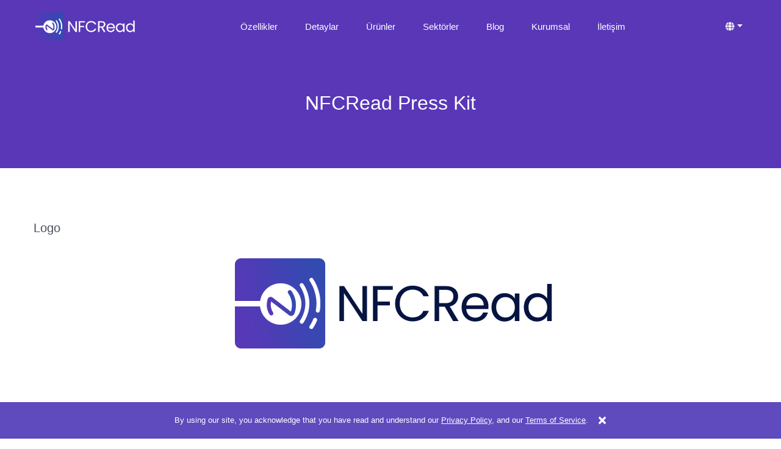

--- FILE ---
content_type: text/html; charset=utf-8
request_url: https://www.nfcread.com/gorseller
body_size: 9434
content:


<!DOCTYPE html>
<html>

<head><title>NFCREAD | Görsel Meteryaller</title><meta name="keywords" content="nfc, mobile passport reader, mobile id card reader, nfc read, çip okuma" /><meta name="description" content="NFCREAD Mobile App Passport & ID Card Reader" /><script type="text/javascript" src="https://ajax.googleapis.com/ajax/libs/jquery/2.1.3/jquery.min.js"></script><script type="text/javascript"></script><meta name="google-site-verification" content="XrOPNGdwPjqxaXtHD5fXwg3hS1X5ykq9FnyPQ5kLums" /><!-- Global site tag (gtag.js) - Google Analytics -->
<script async src="https://www.googletagmanager.com/gtag/js?id=UA-156553727-1"></script>
<script>
  window.dataLayer = window.dataLayer || [];
  function gtag(){dataLayer.push(arguments);}
  gtag('js', new Date());

  gtag('config', 'UA-156553727-1');
</script>
<!-- Yandex.Metrika counter -->
<script type="text/javascript" >
   (function(m,e,t,r,i,k,a){m[i]=m[i]||function(){(m[i].a=m[i].a||[]).push(arguments)};
   m[i].l=1*new Date();k=e.createElement(t),a=e.getElementsByTagName(t)[0],k.async=1,k.src=r,a.parentNode.insertBefore(k,a)})
   (window, document, "script", "https://mc.yandex.ru/metrika/tag.js", "ym");

   ym(57171340, "init", {
        clickmap:true,
        trackLinks:true,
        accurateTrackBounce:true,
        webvisor:true
   });
</script>
<noscript><div><img src="https://mc.yandex.ru/watch/57171340" style="position:absolute; left:-9999px;" alt="" /></div></noscript>
<!-- /Yandex.Metrika counter --><meta charset="utf-8" /><meta name="viewport" content="width=device-width,initial-scale=1,shrink-to-fit=no" /><meta http-equiv="Pragma" content="no-cache" /><meta property="og:image" content="https://www.nfcread.com/img/nfcread-logo.png" /><link rel="canonical" href="https://www.nfcread.com/" /><meta name="format-detection" content="telephone=no" /><meta name="Robots" content="INDEX,FOLLOW" /><meta name="googlebot" content="INDEX,FOLLOW" /><meta name="yandexbot" content="index, follow" /><meta name="bingbot" content="index, follow" /><meta name="YandexImages" content="index, follow" /><meta name="YandexMedia" content="index, follow" /><meta http-equiv="cache-control" content="no-cache" />

    <!-- <link rel="icon" href="../uploads/images/favicon.png" /> -->
    <link rel="apple-touch-icon" sizes="180x180" href="/apple-touch-icon.png" /><link rel="icon" type="image/png" sizes="32x32" href="/favicon-32x32.png" /><link rel="icon" type="image/png" sizes="16x16" href="/favicon-16x16.png" />
    <!-- <link rel="manifest" href="/site.webmanifest" /> -->
    <meta content="After 1 days" name="Revisit" /><meta content="all" name="audience" /><meta name="author" content="NFCREAD " /><meta name="description" content="NFCRead Mobil Pasaport ve Kimlik Okuyucu" />


    <!-- HTML5 shim and Respond.js IE8 support of HTML5 elements and media queries -->
    <!--[if lt IE 9]>
           <script type="text/javascript" src="/themes/default/js/html5shiv.min.js"></script>
           <script type="text/javascript" src="/themes/default/js/respond.min.js"></script>
        <![endif]-->


    <!-- Bootstrap CSS -->
    <link href="/themes/default/css/bootstrap.min.css" rel="stylesheet" /><link rel="stylesheet" href="/themes/default/vendors/bootstrap-selector/css/bootstrap-select.min.css" />

    <!--icon font css-->
    <link rel="stylesheet" href="/themes/default/vendors/themify-icon/themify-icons.css" /><link rel="stylesheet" href="/themes/default/vendors/flaticon/flaticon.css" /><link rel="stylesheet" href="/themes/default/vendors/animation/animate.css" /><link rel="stylesheet" href="/themes/default/vendors/owl-carousel/assets/owl.carousel.min.css" /><link rel="stylesheet" href="/themes/default/vendors/magnify-pop/magnific-popup.css" /><link rel="stylesheet" href="/themes/default/vendors/nice-select/nice-select.css" /><link rel="stylesheet" href="/themes/default/vendors/font-awesome/css/all.css" /><link rel="stylesheet" href="/themes/default/vendors/elagent/style.css" /><link rel="stylesheet" href="/themes/default/vendors/scroll/jquery.mCustomScrollbar.min.css" /><link href="/themes/default/css/style.css" rel="stylesheet" /><link href="/themes/default/css/responsive.css" rel="stylesheet" /><link href="/themes/default/css/custom.css" rel="stylesheet" />

    
    <style>
        .save-button {
            display: none;
        }
    </style>
<title>

</title></head>

<body data-spy="scroll" data-target=".fixed-top">
    <form name="form1" method="post" action="/gorseller" id="form1" novalidate="">
<div>
<input type="hidden" name="__EVENTTARGET" id="__EVENTTARGET" value="" />
<input type="hidden" name="__EVENTARGUMENT" id="__EVENTARGUMENT" value="" />
<input type="hidden" name="__VIEWSTATE" id="__VIEWSTATE" value="WX7WNLYgXdPtme9dC2jC/[base64]/qit78WDmSw/1MdM7nGRzJw3a23uQZ37a9bypp4zR4YmTI3KC2/DT40fPobDBS30EzzD5y97CRzjzscK/NGxJ9pzSCcirjR1suPfPRigBEU34PTpdNpV2Q/ElVjMrLFvuzsHulYr4jCOk9HYSOs7P66Zro81da7ehGUVC2urnSL+x6UzECOxJvk+Y15cFF92wGVSVzalq1heiDM6gzLXH5/9k8TglDrnU6ZZfCMFCQWyzILDFH801va3hu/UbRWLRlVWHSSeFfFU1d7IXu+rEoRYQxIDVD/f72EZyDwBKKgQf51KoncbeolwH7bNcasrU6eBGC2shHokQCErfmauPh1Za9e943utNfLbfz6YBdrYhKJrC1uw9lA/gTRBWH+Kef1CJbVOQhJLO06P7nz8i2iwUggtxlkEFtiV1SQX34p6esYqSCAkpyOxau7RqxtlUKfD4mDUfvmE2xnwsCeVsIdStKHve/YjYAdHA6P1Ho/lRekGEGDctvHc/VtgLaj9YcXFgs3pUgR8rAcjTP7XLwWLQNblZgRtRyI5FLbLp1r8A2047ujIveE4lkSQ3q+IHUlHeSP0xEcnl14AqUf2hBuRWxVsxVjxPHhbxQe9gaHcGFAfNx6Lt4rXIBYQXJSCcTE/zUn+s+OUdzF71DmNfXG9uMH2ZcVGxkXqUijJRJuRv6gtq40Yb+4JrT3wHIuvs01DjLvECcOFJHtjSDjoe+9bWkHPoSFpNYwzHgQFaHLurGfhip2YSyVbnZXj4pvE8eiXbWmX7hjqMUfI2s0/U1meDG5kqXfSE0ZNp+QndwroIBTMm0grI7dEfFMyYDF1esDAl6qEVARmNFkjkJ5JYoT3y0xgrDeiHfcWuGCuQy0haOlK1PfX+WuM4WgBNkullKTqoLIf/MVoxp9BXAyPhKtWXWcn6QeJguUaHkkgxIa92GAbXKeZm0CYXF+JB8lkNAaQNr9YOgeL73oNuisQxCq2P/wnymbJGCbk/3Eha61qE+RCFDFj0r4GonkN2RjlPScoba1naUkTR4IuGtc9MrxnMIox2YcotkiLAxYMftQfgH11Ig5xJ1gkvlTUP0CmUyy0sZipoI3WZ1mtRim+pYcGo1BJ4m7YGea+OCepUXna94PnsGswpdDHLEQ5s4981o1mkK2xn3JGCid3B+oxFqRAK0vq/6ui6QKEOky5sexK/JMz1u8q535Wrh751AfS4dBBotI9T/+C2UsBKp7KJSEaeSry9jp3J+baLOivVleXZeJUjr56BZorZJYSHxSzQA7CnZ3b+1xhxFTiFDof5LbplBMVi0Xw6nWAhmyc/enXJJfic7uAid8Rj9SJaPt1HZUqRrHdfw4x0jGpRyGJaQdjXATDMNapUKd2cQJLVnV91q5HvZhML8wa4S4W+ZRXqiaNEPcWCj+S5nuQUDU+mDBx/r35Xb5966XvFN+U9eeD7a1LsyyvP4QZX8HO48FCfms4uKh6j5rz7Ds+o=" />
</div>

<script type="text/javascript">
//<![CDATA[
var theForm = document.forms['form1'];
if (!theForm) {
    theForm = document.form1;
}
function __doPostBack(eventTarget, eventArgument) {
    if (!theForm.onsubmit || (theForm.onsubmit() != false)) {
        theForm.__EVENTTARGET.value = eventTarget;
        theForm.__EVENTARGUMENT.value = eventArgument;
        theForm.submit();
    }
}
//]]>
</script>


<div>

	<input type="hidden" name="__VIEWSTATEGENERATOR" id="__VIEWSTATEGENERATOR" value="55AC8029" />
</div>
        
        <div class="save-button">
            <a id="BtnKaydet" class="btn btn-success" href="javascript:__doPostBack(&#39;BtnKaydet&#39;,&#39;&#39;)"><i
                    class="fa fa-floppy-o"></i>&nbsp;Tasarımı Kaydet</a>
            <a class="btn btn-default" target="_top" href="/admin/templates.aspx"><i
                    class="fa fa-times-circle"></i>&nbsp;Kapat</a>
        </div>

        
        <div id="snlgViewPage">
            <div id="global_errors" class="errors-out">
                <div class="errors-in"></div>
            </div>
            <!-- Preloader -->
            <!-- <div class="spinner-wrapper">
        <div class="spinner">
            <div class="bounce1"></div>
            <div class="bounce2"></div>
            <div class="bounce3"></div>
        </div>
    </div> -->
            <!-- end of preloader -->
            <div id="Design"
                class="gorseller-page">
                <div id="Design-in" class="footer-linkleri-template">
                    <!---->
                    
                    <!---->
                    <div class="body_wrapper">
                        <header class="header_area">
                            <nav class="navbar navbar-expand-lg menu_one menu_four menu_poss">
                                <div class="container ">

                                     <div class="snlg-block-logo"><a class="navbar-brand sticky_logo" href="/index"><img alt="alternative" src="https://www.nfcread.com/uploads/logo-2.png" /> <img alt="alternative" src="https://www.nfcread.com/uploads/logo.png" /> </a></div>
                                    <button class="navbar-toggler collapsed" type="button" data-toggle="collapse"
                                        data-target="#navbarSupportedContent" aria-controls="navbarSupportedContent"
                                        aria-expanded="false" aria-label="Toggle navigation">
                                        <span class="menu_toggle">
                                            <span class="hamburger">
                                                <span></span>
                                                <span></span>
                                                <span></span>
                                            </span>
                                            <span class="hamburger-cross">
                                                <span></span>
                                                <span></span>
                                            </span>
                                        </span>
                                    </button>
                                   
                                    <div class="snlg-block-menu-top top-menu"><div class='collapse navbar-collapse' id='navbarSupportedContent'><ul id="navbar" class="navbar-nav menu w_menu ml-auto mr-auto"><li class="nav-item"><a class='nav-link' href="index#nfcread-ozellikler" target="_self">Özellikler </a></li><li class="nav-item"><a class='nav-link' href="index#nfcread-detaylar" target="_self">Detaylar </a></li><li class='nav-item dropdown submenu'><a class='dropdown-toggle nav-link' data-toggle='dropdown' role='button' aria-haspopup='true' aria-expanded='false'class='nav-link' href="#" target="_self">Ürünler <span class='caret'></span></a><ul class="dropdown-menu"><li class="nav-item"><a class='nav-link' href="/temasli-tc-kimlik-okuyucu-cihaz" target="_self">Temaslı TC Kimlik Okuma Cihazı </a></li><li class="nav-item"><a class='nav-link' href="/temassiz-tc-kimlik-okuyucu-cihaz" target="_self">Temassız TC Kimlik Okuma Cihazı </a></li><li class="nav-item"><a class='nav-link' href="/temasli-temassiz-tc-kimlik-okuyucu-cihaz" target="_self">Temaslı ve Temassız TC Kimlik Okuma Cihazı </a></li><li class="nav-item"><a class='nav-link' href="/pinpad-tc-kimlik-okuyucu-cihaz" target="_self">Pinpad TC Kimlik Okuma Cihazı </a></li><li class="nav-item"><a class='nav-link' href="/mobil-pasaport-okuyucu" target="_self">Mobil Pasaport Okuyucu </a></li><li class="nav-item"><a class='nav-link' href="/mobil-kimlik-kart-okuyucu" target="_self">Mobil Kimlik Okuyucu </a></li></ul></li><li class="nav-item"><a class='nav-link' href="/sektorler" target="_self">Sektörler </a></li><li class="nav-item"><a class='nav-link' href="/blog" target="_self">Blog </a></li><li class='nav-item dropdown submenu'><a class='dropdown-toggle nav-link' data-toggle='dropdown' role='button' aria-haspopup='true' aria-expanded='false'class='nav-link' href="#" target="_self">Kurumsal <span class='caret'></span></a><ul class="dropdown-menu"><li class="nav-item"><a class='nav-link' href="/hakkimizda" target="_self">Hakkımızda </a></li><li class="nav-item"><a class='nav-link' href="/basinda-biz" target="_self">Basında Biz </a></li><li class="nav-item"><a class='nav-link' href="/is-ortaklarimiz" target="_self">İş Ortaklarımız </a></li></ul></li><li class="nav-item"><a class='nav-link' href="index#nfcread-form" target="_self">İletişim </a></li></ul></div><div class="modules modules-general-language-menu" id="UC-9128">

<ul class="nav navbar-nav nav-lang pull-right">
    <li class="dropdown"><a href="javascript:void(0);" class="dropdown-toggle nav-link" data-toggle="dropdown"  ><i class="fa fa-globe"></i></a>
        <ul class="dropdown-menu">
            
                    <li>
                        <a id="ctl45_ctl00_ctl00_linkLang" rel="alternate" hreflang="en" href="javascript:__doPostBack(&#39;ctl45$ctl00$ctl00$linkLang&#39;,&#39;&#39;)">en</a>
                    </li>
                
                    <li>
                        <a id="ctl45_ctl00_ctl01_linkLang" rel="alternate" hreflang="tr" href="javascript:__doPostBack(&#39;ctl45$ctl00$ctl01$linkLang&#39;,&#39;&#39;)">tr</a>
                    </li>
                
        </ul>
    </li>
</ul>


</div>


                                </div>
                            </nav>
                        </header>
                    </div>


                    
                    <!---->
                    <div class="modules modules-general-page-title" id="UC-9129"><h2 id="93e7">NFCRead Press Kit</h2>



</div>
                    <!---->

                    <div class="content container">

                        <div class="row">
                            <div class="col-md-12">
                                <div class="modules modules-general-page-content" id="UC-9130">
        
        
        
            <h1 id="93e7"> </h1>

<h5>Logo</h5>
 

<div class="col-lg-10 text-center" style="margin:auto"><img alt="" src="/uploads/images/urunler/logo.png" /></div>
<br />
<br />
 
<h5>Badges and Stickers</h5>
 

<div class="col-lg-10 text-center" style="margin:auto">
<div class="row">
<div class="col-lg-4"><img alt="" src="/uploads/images/urunler/badge-2.jpg" /></div>

<div class="col-lg-4"><img alt="" src="/uploads/images/urunler/badge.jpg" /></div>

<div class="col-lg-4"><img alt="" src="/uploads/images/urunler/square.png" /></div>
</div>
</div>
<br />
<br />
 
<h5>Poster</h5>
 

<div class="col-lg-10 text-center" style="margin:auto"><img alt="" src="/uploads/images/urunler/banner-vertical-min.jpg" /></div>
<br />
<br />
 
<h5>Banner</h5>
 

<div class="col-lg-10 text-center" style="margin:auto"><img alt="" src="/uploads/images/urunler/big-banner-min.jpg" /></div>
<br />
 
      
    

</div>
                            </div>
                        </div>
                    </div>
                    <!---->
                    
                    <div class="content container-fluid">
                        <div class="row">

                            <div class="col-md-12 p0">
                                <div class="snlg-block-download-app"><section class="get_started_area">
<div class="container">
<div class="row">
<div class="col-lg-6 d-flex align-items-center">
<div class="get_content">
<h2 class="f_700 f_p f_size_40 l_height50 mb_20 wow fadeInLeft" data-wow-delay="0.3s">NFCREAD İndir</h2>

<p class="f_400 f_p mb_40 wow fadeInLeft" data-wow-delay="0.4s">NFCREAD bir sunucuya ihtiyaç duymadan çalışır, Ek sunucu maliyeti oluşturmaz. Bütün işlemler, tarama ve okuma adımları cihaz üzerinde yapılır.!</p>
<a class="app_btn app_btn_one wow fadeInLeft" data-wow-delay="0.5s" href="https://bit.ly/2TF14wf"><img alt="" src="/themes/default/images/google_icon.png" />Google Play</a> <a class="app_btn app_btn_two wow fadeInLeft" data-wow-delay="0.6s" href="https://apple.co/2Q4tsFP"><i class="fab fa-apple"></i>App Store</a></div>
</div>

<div class="col-lg-6 text-right wow fadeInRight" data-wow-delay="0.7s"><img alt="" src="/themes/default/images/iPhonex2.png" /></div>
</div>
</div>
</section>
</div>
                            </div>
                        </div>
                    </div>
                    <footer class="footer_area footer_area_four f_bg">
                        <div class="content container-fluid footer-last">
                           <div class="footer_top">
                                <div class="container">
    
                                    <div class="row">
                                        <div class="col-md-3">
    
                                            <div class="snlg-block-copyright"><div class="f_widget company_widget"><a class="f-logo" href="index.html"><img alt="" src="https://www.nfcread.com/uploads/logo.png" /></a>
<div class="widget-wrap">
<p class="f_400 f_p f_size_15 mb-0"> NFCREAD Mobile Pasaport ve Kimlik Okuyucu Türk yazılımcılar tarafından uzun AR-GE süreci geçirmiş, kendini ispatlamış bir uygulamadır.</p>
</div>
</div>

<div class="text-center mt-4"><img alt="Yerli Üretim NFCREAD Pasaport ve Kimlik Okuyucu" src="/uploads/images/yerli-uretim-logo.png" style="max-width:40%;" /></div>
</div>
    
                                        </div>
                                        <div class="col-md-3">
    
                                            <div class="snlg-block-footer-iletisim"><div class="f_widget about-widget">
<h3 class="f-title f_600 t_color f_size_18 mb_40">İş Akışımız</h3>

<ul class="list-unstyled f_list">
	<li><a href="/mrz-makine-taramali-bolge" target="_self">MRZ</a></li>
	<li><a href="/nfc-nedir-yakin-alan-iletisimi" target="_self">NFC</a></li>
	<li><a href="/ocr-optik-karakter-tanimlama" target="_self">OCR</a></li>
	<li><a href="/goruntu-isleme" target="_self">Görüntü İşleme</a></li>
	<li><a href="/iphone-pasaport-okuyucu" target="_self">iPhone Pasaport Okuyucu</a></li>
	<li><a href="/android-pasaport-okuyucu" target="_self">Android Pasaport Okuyucu</a></li>
	<li><a href="/e-pasaport-okuyucu" target="_self">E-Pasaport Okuyucu</a></li>
  <li><a href="/elektronik-pasaport-okuyucu" target="_self">Elektronik Pasaport Okuyucu</a></li>
</ul>
</div>
</div>
    
                                        </div>
                                        <div class="col-md-3">
    
                                           <div class="f_widget about-widget"> <div class="snlg-block-menu-footer footer-menu"><ul><li><a href="#" target="_self">Çözümlerimiz</a><ul><li><a href="/sdk-api-tr" target="_self">SDK</a></li><li><a href="/dokumantasyon" target="_self">Docs</a></li><li><a href="/pasaport-ve-kimlik" target="_self">Pasaport & Kimlik</a></li><li><a href="/iphone-kimlik-kart-okuyucu" target="_self">iPhone Kimlik Kart Okuyucu</a></li><li><a href="/android-kimlik-kart-okuyucu" target="_self">Android Kimlik Kart Okuyucu</a></li><li><a href="/e-kimlik-okuyucu" target="_self">E-Kimlik Okuyucu</a></li><li><a href="/elektronik-kimlik-kart-okuyucu" target="_self">Elektronik Kimlik Kart Okuyucu</a></li></ul></li></ul></div></div>
    
                                        </div>
                                        <div class="col-md-3">
    
                                            <div class="snlg-block-footer-menu-4-(d)"><div class="f_widget about-widget">
<h3 class="f-title f_600 t_color f_size_18 mb_40">Kurumsal</h3>

<ul class="list-unstyled f_list">
  	<li><a href="/sikca-sorulan-sorular">S.S.S.</a></li>
	<li><a href="/blog">Blog</a></li>
	<li><a href="/basinda-biz">Basında Biz</a></li>
	<li><a href="http://www.nfcread.com/uploads/files/nfcread-sunum.pdf" target="_blank">Sunum</a></li>
	<li><a href="/acik-pozisyonlar">İş Fırsatları</a></li>
	<li><a href="https://www.nfcread.com/gorseller" target="_blank">Görseller</a></li>
	<li><a href="/fiyat-listesi">Fiyat (Bize sorun)</a></li>
	<li><a href="/nfcread-vs-kec">NFCRead KEC Karşılaştırma</a></li>
</ul>
</div>
</div>
    
                                        </div>
                                    </div>
                                </div>
                           </div>
                        </div>
                    </footer>
                    <!---->

                    <!---->
                    <div class="footer_area footer_area_four f_bg">
                        
                        </footer>
                        <!---->
                        
                        <!---->
                        
                        <!---->

                        <!---->
                        <div class="container">
                            <div class="row">
                                <div class="col-md-3">

                                    

                                </div>
                                <div class="col-md-3">

                                    

                                </div>

                            </div>
                        </div>
                        <!---->
                        <div class="container-fluid copyright-section">

                            <div class="row">
                                <div class="col-md-12">

                                    <div class="snlg-block-footer-copyright"><div class="footer_bottom">
<div class="container">
<div class="row align-items-center">
<div class="col-lg-4 col-md-5 col-sm-6">
<p class="mb-0 f_400">Copyright © NFCREAD </p>
</div>

<div class="col-lg-4 col-md-3 col-sm-6">
<div class="f_social_icon_two text-center"><a href="https://www.youtube.com/nfcread" target="_blank"><i class="ti-youtube"></i></a><a href="https://www.facebook.com/nfcread" target="_blank"><i class="ti-facebook"></i></a> <a href="https://www.linkedin.com/showcase/nfcread" target="_blank"><i class="ti-linkedin"></i></a></div>
</div>

<div class="col-lg-4 col-md-4 col-sm-12">
<ul class="list-unstyled f_menu text-right">
	<li><a href="/tr/sartlar-ve-kosullar">Şartlar ve Koşullar</a></li>
	<li><a href="/tr/gizlilik-politikasi">Gizlilik Politikası</a></li>
</ul>
</div>
</div>
</div>
</div>

<div class="copyright">
<div class="container">
<div class="row">
<div class="col-lg-3 tag-cloud d-none">Mobile Passport Reader Mobil Pasaport Okuyucu Mobile ID Card Reader Mobil Kimlik Kart Okuyucu Mobil MRZ Tarama Mobile MRZ ScanningMobile Passport Reader Mobil Pasaport Okuyucu Mobile ID Card Reader Mobil Kimlik Kart OkuyucuMobile Passport Reader Mobil MRZ Tarama Mobile MRZ ScanningMobile Passport Reader Mobil Pasaport Okuyucu Mobile ID Card Reader Mobil Kimlik Kart Okuyucu Mobil MRZ Tarama Mobile MRZ Scanning Mobile Passport Reader Mobil Pasaport Okuyucu Mobile ID Card Reader Mobil Kimlik Kart Okuyucu Mobil MRZ Tarama Mobile MRZ Scanning</div>
 

<div class="col-lg-3 tag-cloud d-none">Mobile Passport Reader Mobil Pasaport Okuyucu Mobile ID Card Reader Mobil Kimlik Kart Okuyucu Mobil MRZ Tarama Mobile MRZ ScanningMobile Passport Reader Mobil Pasaport Okuyucu Mobile ID Card Reader Mobile Passport Reader Mobil Kimlik Kart Okuyucu Mobile Passport Reader Mobil MRZ Tarama Mobile MRZ ScanningMobile Passport Reader Mobil Pasaport Okuyucu Mobile ID Card Reader Mobil Kimlik Kart Okuyucu Mobile Passport Reader Mobil MRZ Tarama Mobile MRZ ScanningMobile Passport Reader Mobil Pasaport Okuyucu Mobile ID Card ReaderMobile Passport Reader Mobil Kimlik Kart Okuyucu Mobil MRZ Tarama Mobile MRZ Scanning</div>
<!-- end of col --></div>
<!-- enf of row --></div>
<!-- end of container --></div>
</div>

                                </div>
                            </div>
                        </div>


                        <!---->
                        

                        <!---->
                    </div>
                </div>


    </form>
    


    <div class="toast cookie-toast d-none" role="alert" aria-live="assertive" aria-atomic="true">
       
        <div class="toast-body">
            <p>By using our site, you acknowledge that you have read and understand our <a href="/en/privacy-policy">Privacy Policy</a>, and our <a href="/en/terms-and-conditions">Terms of Service</a>.</p>
            <button type="button" class="ml-2 mb-1 close" data-dismiss="toast" aria-label="Close">
                <span aria-hidden="true">&times;</span>
              </button>
        </div>
      </div>    

    <script src="/themes/default/js/jquery-3.2.1.min.js"></script>
    <script src="/themes/default/js/propper.js"></script>
    <script src="/themes/default/js/bootstrap.min.js"></script>



    <script type="text/javascript">
        jQuery(document).ready(function ($) {


            $(".carousel-inner").each(function () {
                $(this).find(".item:first").addClass("active");
            });

            //left ve right menü ve diğer menüler için show hide
            $("[data-snlg='menu'] ul").hide();
            $("[data-snlg='menu'] a, [data-snlg='menu'] a").click(function () {
                if ($(this).data("status") == "show") {
                    $(this).data("status", "hide");
                    $(this).next("i").next("ul").hide(100);
                } else {
                    $(this).data("status", "show");
                    $(this).next("i").next("ul").show(100);
                }
            });

            if ($("[data-snlg='menu'] ul a[href='/gorseller']")
                .length > 0)
                $("[data-snlg='menu'] ul a[href='/gorseller']")
                .parents("ul").show();
            else {
                $("[data-snlg='menu']").each(function () {
                    $(this).find("li:first a:first").data("status", "show");
                    $(this).find("li:first ul:first").show(100);
                });
            }

            $("body").on("click", '.ttErrorBox', function () {
                $(this).remove();
            });

            $('.cookie-toast button').on('click', function(){
                localStorage.setItem('cookie','ok');
                $('.cookie-toast').addClass('d-none');
            })
            if(localStorage.getItem('cookie') != 'ok'){
                $('.cookie-toast').removeClass('d-none');
            }

        });
    </script>
</body>

<script src='/themes/default/vendors/wow/wow.min.js' type='text/javascript'></script><script src='/themes/default/vendors/sckroller/jquery.parallax-scroll.js' type='text/javascript'></script><script src='/themes/default/vendors/owl-carousel/owl.carousel.min.js' type='text/javascript'></script><script src='/themes/default/vendors/imagesloaded/imagesloaded.pkgd.min.js' type='text/javascript'></script><script src='/themes/default/vendors/isotope/isotope-min.js' type='text/javascript'></script><script src='/themes/default/vendors/magnify-pop/jquery.magnific-popup.min.js' type='text/javascript'></script><script src='/themes/default/vendors/bootstrap-selector/js/bootstrap-select.min.js' type='text/javascript'></script><script src='/themes/default/vendors/nice-select/jquery.nice-select.min.js' type='text/javascript'></script><script src='/themes/default/vendors/scroll/jquery.mCustomScrollbar.concat.min.js' type='text/javascript'></script><script src='/themes/default/js/plugins.js' type='text/javascript'></script><script src='/themes/default/js/main.js' type='text/javascript'></script>


</html>

--- FILE ---
content_type: text/css
request_url: https://www.nfcread.com/themes/default/css/responsive.css
body_size: 34134
content:
@media (min-width:2000px){
    .call_action_area .action_one{
        left: 40px;
    }
    .erp_banner_area_two .animation_img{
        margin-top: -320px;
    }
}
@media(max-width:1650px){
    .about_content{
        padding: 100px 30px;
    }
    .saas_banner_area_two .shap_img{
        bottom: 150px;
    }
    .section_container{
        height: 795px;
    }
    .section_container .intro_content p {
        margin-bottom: 40px;
    }
    .saas_features_item{
        padding: 0px;
    }
    .stratup_app_screen img{
        max-width: 100%;
    }
    .stratup_app_screen .phone{
        max-width: 80%;
        bottom: -290px;
        left: -80px;
    }
    .saasland_col_screen .saasland_bg {
        -webkit-clip-path: polygon(0px 100%, 0px 0px, 95% 0px, 0% 100%);
        clip-path: polygon(0px 100%, 0px 0px, 34% 0px, 0% 100%);
    }
    .saasland_container .saasland_col_content .saasland_content h1 {
        font-size: 40px;
        margin-bottom: 55px;
    }
}
@media (max-width: 1550px){
    .s_features_item .s_features_img img{
        max-width: 100%;
    }
    .service_promo_area .shape.shape_two{
        left: -40%;
    }
    .s_features_item .ml_50{
        margin-left: 0;
    }
    .s_features_item .s_features_content{
        padding-right: 0px;
        padding-left: 45px;
    }
    .saas_home_img img,.software_img img{
        max-width: 100%;
    }
    .container.custom_container{
        max-width: 1170px;
    }
    .service_item{
        padding: 47px 15px 0px;
    }
    .call_action_area .action_one {
        left: -720px;
    }
    .company_widget img,.protype_img{
        max-width: 100%;
    }
    .p_feature_item .p_feture_img_one {
         margin-right: -20px; 
    }
    .p_feature_item .p_feture_img_two {
         margin-left: -20px; 
    }
    .action_img {
        margin-right: 0;
    }
    .service_carousel {
        padding-left: 70px;
    }
    .agency_featured_img img{
        max-width: 100%;
    }
    .about_content_left {
        padding: 0px 0px 0px 50px;
    }
    .about_content {
        padding: 60px 30px 100px;
    }
    .about_img .about_img_slider .about_item .about_text{
        padding: 0px 20px;
    }
    .agency_banner_area .banner_shap{
        width: 80%;
        top: -100px;
    }
    .p_service_item.agency_service_item{
        padding-right: 0px;
        padding-left: 0;
    }
    .saas_featured_info .f_img_two{
        margin-right: 0px;
    }
    .saas_featured_info .f_img_one{
        margin-left: 0px;
    }
    .footer_top_six .social-widget .f_social_icon a + a{
        margin-left: 0px;
    }
    .app_img .mobile{
        margin-left: -100px;
    }
    .menu > .nav-item:nth-last-child(-n+2).submenu .dropdown-menu{
        left: auto;
        right: 0;
    }
    .split_slider_content{
        padding: 40px 0px 48px 45px;
    }
    .app_featured_content {
        padding: 50px 0px 30px 0px;
    }
    .split_title {
        font-size: 34px;
        line-height: 42px;
    }
    .split_banner .app_img .phone_img{
        max-width: 67%;
    }
    .app_img .dot_one {
        right: 160px;
    }
    .app_img .text_bg.two {
        right: -4%;
    }
    .app_img .text_bg.one {
        left: -63%;
    }
    .app_img .text_bg.three {
        right: -28%;
    }
    .app_img .dot_three {
        top: 57%;
        left: 60px;
    }
    .app_img .dot_two {
        right: 156px;
        top: 51%;
    }
    .section_4 .split_banner .app_img{
        margin-left: 0;
    }
    .split_content .contact_form_box .text_box {
        margin-bottom: 7px;
    }
}

@media (max-width:1450px){
    .app_banner_area{
        background-size: cover;
        padding-bottom: 100px;
        padding-top: 150px;
    }
    .app_img .mobile {
        margin-top: 140px;
        max-width: 100%;
        position: relative;
        top: -110px;
        z-index: -1;
        margin-left: 0px;
    }
    .app_banner_contentmt p br{
        display: none;
    }
    .app_feature_info .col-lg-5{
        text-align: center;
    }
    .app_feature_info + .app_feature_info .app_featured_content{
        padding: 50px 0px 90px 126px;
    }
    .app_screenshot_area .app_screenshot_slider .item {
        padding: 10px 10px 20px;
    }
    .agency_banner_img{
        max-width: 100%;
        margin-left: 0px;
    }
    .developer_product_area .service_tab_img{
        max-width: 100%;
    }
    .s_service_item{
        padding: 50px 20px 40px;
    }
    .payment_features_area .payment_featured_img{
        margin-left: -130px;
    }
    .payment_testimonial_area .testimonial_img {
        margin-bottom: -38px;
    }
    .payment_clients_area .clients_bg_shape_right{
        right: -77.7%;
    }
    .payment_clients_area .payment_clients_inner .clients_item.three{
        left: 150px;
    }
    .payment_clients_area .payment_clients_inner .clients_item.four{
        left: 400px;
    }
    .payment_clients_area .payment_clients_inner .clients_item.six{
        left: 295px;
    }
    .payment_clients_area .payment_clients_inner .clients_item.five{
        left: 520px;
    }
    .payment_clients_area .payment_clients_inner .clients_item.seven{
        left: 400px;
    }
    .perfect_solution_area .perfect_solution_left .per_solution_content {
        max-width: 580px;
        padding-right: 60px;
    }
    .perfect_solution_area .perfect_solution_left .per_solution_content.per_solution_content_two{
        padding: 0px 0px 0px 60px;
    }
    .spliet_slider_img img{
        max-width: 67%;
    }
    .split_slider_content h2{
        font-size: 45px;
        line-height: 58px;
    }
    .split_content .contact_form_box {
        padding-top: 8px;
    }
    .text_box textarea {
        height: 140px;
    }
    .ms-left .ms-section.section_2 .split_banner .app_img {
        margin-top: 50px;
    }
    .feedback_area_two .sec_title{
        padding-left: 15px;
    }
    .feedback_slider_two .owl-nav{
        right: 15px;
    }
    .erp_banner_area_two .animation_img {
        margin-top: -279px;
    }
    .section_one_img{
        margin-left: 0;
        text-align: center;
    }
    .section_one_img img{
        max-width: 80%;
    }
    .section_one_img .round{
        width: 450px;
        height: 450px;
        left: 50%;
        top: 50%;
        margin-left: -225px;
        margin-top: -225px;
    }
    .section-3 .section_one_img .round{
        left: 50%;
        top: 0;
        width: 400px;
        height: 400px;
        margin-left: -225px;
        transform: inherit;
        margin-top: 50px;
    }
    .section-2 .pp_mackbook_img img{
        max-width: 70%;
    }
    .section-2 .pp_mackbook_img .one {
        top: -70px;
    }
    .section-2 .pp_mackbook_img .four {
        top: 197px;
        left: -247px;
    }
    .pp_mackbook_img .two {
        top: 254px;
        left: 31px;
    }
    .pp_mackbook_img .three {
        top: 14px;
        right: -104px;
    }
    .scroll-wrap{
        padding-top: 120px;
        padding-bottom: 120px;
    }
    .section-3 .flex-row-reverse{
        align-items: center;
    }
    .section_one-content h2 {
        font-size: 40px;
        line-height: 52px;
    }
    .section_one-content h2 br{
        display: none;
    }
    .support_tab_content .tab-pane .tab_img{
        max-width: 100%;
        margin-right: 0;
        padding-left: 0;
    }
    .pp_sec_title h2{
        line-height: 50px;
    }
    .pp_features_item .icon{
        margin-bottom: 25px;
    }
    .pp_features_item{
        margin-top: 40px;
    }
    .pp_testimonial_info .pp_testimonial_slider .item .media .media-body h4{
        font-size: 16px;
        line-height: 25px;
    }
    .pp_features_info .row {
        margin-top: -30px;
    }
    .pp_sec_title{
         margin-bottom: 30px;   
    }
}

@media (max-width:1350px){
    .payment_banner_content {
        max-width: 556px;
    }
    .animation_img_two{
        bottom: 120px;
    }
    .digital_video_slider {
        width: 55%;
    }
    .erp_banner_area_two .animation_img img{
        max-width: 100%;
    }
    .erp_features_img_two img{
        max-width: 100%;
    }
    .flex-row-reverse .erp_content_two {
        padding-right: 20px;
    }
    .erp_content_two{
        padding-left: 30px;
    }
    .erp_testimonial_info .owl-nav button.owl-prev{
        left: 0;
    }
    .erp_testimonial_info .owl-nav button.owl-next{
        right: 0;
    }
    .erp_testimonial_info .owl-nav button.owl-prev,.erp_testimonial_info .owl-nav button.owl-next{
        opacity: 0;
    }
    .erp_testimonial_info:hover .owl-nav button.owl-prev,.erp_testimonial_info:hover .owl-nav button.owl-next{
        opacity: 1;
    }
    .analytices_list_area .macbook_a {
        right: -333px;
    }
}

@media (max-width:1199px){
    .s_service_item{
        padding: 50px 22px 40px;
    }
    .saas_home_area{
        height: 920px;
    }
    .s_pricing-item{
        padding: 55px 25px;
    }
    .software_promo_area .round_shape{
        border: 0px;
    }
    .feature_info .f_content h2{
        padding-right: 0px;
    }
    .mobile_img .mobile{
        left: -180px;
    }
    .container.custom_container {
        max-width: 960px;
    }
    .service_item .icon{
        right: 5px;
    }
    .slider_area .slider_content p br{
        display: none;
    }
    .footer_top_two .f_width_24{
        width: 35%;
    }
    .f_width_12{
        width: 15%;   
    }
    .f_width_20{
        width: 25%;
    }
    .f_width_24,.f_width_12,.f_width_20{
        margin-bottom: 35px;
    }
    .footer_top_two .pl-30,.footer_top_two .pl_40,.tab-content .tab_img{
        padding-left: 0;
    }
    .service_carousel .owl-stage{
        left: 0;
    }
    .prototype_content h2{
        padding-right: 0px;
    }
    .action_area_two {
        padding-bottom: 40px;
        padding-top: 20px;
    }
    .agency_featured_item .agency_featured_content{
        padding-right: 0px;
        padding-left: 20px;
    }
    .features_info .dot_img,.dot{
        display: none;
    }
    .agency_featured_item {
        margin-top: 80px;
    }
    .features_info{
        padding-bottom: 0px;
    }
    .about_content_left,.about_img{
        max-width: 100%;
        flex: 1;
        padding-left: 0;
    }
    .agency_about_area{
        display: block !important;
        padding: 0px 15px;
    }
    .about_content{
        bottom: 0px;
        margin-bottom: 0px;
        padding: 90px 30px 100px;
    }
    .agency_content h2 {
        font-size: 36px;
        line-height: 53px;
    }
    .agency_banner_area .banner_shap{
        width: 100%;
        top: -200px;
    }
    .agency_about_area .owl-dots {
        left: 30px;
        top: -63px;
        margin-top: 0px;
        bottom: auto;
    }
    .software_banner_content h2{
        font-size: 40px;
    }
    .software_service_tab_content .software_service_item{
        padding-right: 0px;
    }
    .developer_product_content .develor_tab{
        padding-left: 0px;
        padding-right: 0px;
    }
    .saas_shap{
        max-width: 100%;
    }
    .saas_featured_content.pr_70,.developer_product_content{
        padding-right: 0px;
    }
    .saas_featured_info .saas_featured_item{
        padding: 50px 10px 50px 20px;
    }
    .saas_featured_content h2 br{
        display: none;
    }
    .saas_featured_info .pl_100{
        padding-left: 15px;
    }
    .saas_featured_info .pr_70{
        padding-right: 15px;
    }
    .footer_top_six .social-widget {
        margin-left: -42px;
    }
    .app_banner_area .app_img .app_screen{
        max-width: 20%;
    }
    .app_banner_area .app_img .app_screen.one {
        top: 108px;
        left: 6px;
    }
    .app_banner_area .app_img .app_screen.two{
        top: 70px;
        left: 89px;
    }
    .app_banner_area .app_img .app_screen.three {
        top: 30px;
        left: 171px;
    }
    .app_featured_content {
        padding: 0px;
    }
    .app_item.item_two{
        left: -10px;
        top: 70px;
    }
    .app_fetured_item{
        margin-left: 0px;
    }
    .app_item.item_three{
        bottom: 35px;
    }
    .app_feature_info .app_img .dot{
        display: block;
    }
    .app_img .text_bg.one {
        left: -26%;
    }
    .app_img .dot_three {
        left: 164px;
    }
    .agency_banner_area_two .agency_content_two h2{
        font-size: 32px;
        line-height: 45px;
    }
    .agency_banner_area_two{
        padding-top: 150px;
    }
    .features_info.feature_info_two{
        padding-bottom: 0;
    }
    .blog_content{
        padding: 25px 15px 42px 20px;
    }
    .blog-sidebar {
        padding-left: 0px;
    }
    .blog-sidebar .widget.widget_recent_post .post_item .media-body{
        padding-left: 12px;
    }
    .menu > .nav-item + .nav-item {
        margin-left: 20px;
    }
    .blog_post_item .blog_content {
        padding: 22px 12px 35px;
    }
    .blog_single .blog_content{
        padding-bottom: 0px;
    }
    .faq_area .pr_50{
        padding-right: 15px;
    }
    .portfolio_details_info.pl_100{
        padding-left: 0;
        padding-right: 0;
    }
    .p_details_three .portfolio_pagination {
        margin-top: 155px;
    }
    .process_area .features_info{
        padding-bottom: 0px;
    }
    .service_details_area .service_details_img img{
        max-width: 100%;
    }
    .cart_box{
        width: 100%;
    }
    .sign_info .login_info{
        padding-left: 0px;
    }
    .sign_info .social_tag li a{
        margin-left: 0;
    }
    .login-form .extra{
        font-size: 13px;
    }
    .feature_info .feature_img.f_img_two .four{
        left: 0;
    }
    .payment_features_area .payment_featured_img,.payment_features_area .payment_featured_img.img_two{
        margin-left: 0px;
        margin-right: 0px;
    }
    .payment_features_area .payment_featured_img img{
        max-width: 100%;
    }
    .payment_service_item{
        padding-right: 0;
    }
    .animation_img_two {
        bottom: 20px;
    }
    .footer_nine_top .pl_100{
        padding-left: 50px;
    }
    .footer_nine_top {
        padding-bottom: 100px;
        padding-top: 125px;
    }
    .saas_service_content{
        padding-right: 0px;
        padding-left: 0px;
    }
    .saas_service_item + .saas_service_item {
        margin-top: 118px;
    }
    .p_feature_item .prototype_content h2{
        padding-right: 0px;
    }
    .app_featured_area {
        padding: 90px 0px;
    }
    .app_feature_info + .app_feature_info {
        margin-top: 175px;
    }
    .job_details_area .pl_70,.job_apply_area .pl_70{
        padding-left: 20px;
    }
    .login_img {
        padding-left: 20px;
        margin-right: -115px;
    }
    .login_area .login_info {
        padding-right: 50px;
    }
    .triangle_shape{
        height: 107%;
    }
    .app_featured_area_two .app_feature_info {
        margin-top: 120px;
    }
    .new_service .new_service_content{
        padding: 50px 15px;
    }
    .perfect_solution_area{
        display: block;
    }
    .perfect_solution_area .perfect_solution_right,.perfect_solution_area .perfect_solution_left{
        max-width: 100%;
        height: 500px;
        display: block;
        overflow: hidden;
    }
    .perfect_solution_area .perfect_solution_left{
        display: flex !important;
        padding: 100px 0px;
        height: auto;
    }
    .perfect_solution_area .perfect_solution_right .bg_img{
        position: relative;
    }
    .perfect_solution_area .perfect_solution_left .per_solution_content.per_solution_content_two,.perfect_solution_area .perfect_solution_left .per_solution_content,.perfect_solution_area .perfect_solution_left .per_solution_content.per_solution_content_three{
        max-width: 960px;
        padding-right: 15px;
        padding-left: 15px;
        margin: 0 auto;
    }
    .startup_tab_img .web_img img{
        max-width: 100%;
    }
    .startup_tab_img .phone_img img{
        max-width: 80%;
    }
    .menu_four .btn_get_radious{
        margin-left: 5px;
    }
    .new_startup_banner_area .new_startup_img img{
        max-width: 100%;
    }
    .new_startup_content h2{
        font-size: 35px;
        line-height: 45px;
    }
    .new_startup_banner_area .new_startup_img{
        padding-right: 20px;
    }
    .stratup_service_img img{
        max-width: 100%;
    }
    .stratup_service_info{
        margin-left: 0;
        padding-top: 55px;
    }
    .testimonial_slider_four {
        padding: 0px 25px;
    }
    .testimonial_slider_four .item p {
        font-size: 16px;
        line-height: 28px;
        margin-bottom: 19px;
    }
    .stratup_testimonial_info {
        height: 465px;
    }
    .startup_content_three h2{
        font-size: 35px;
        line-height: 45px;
    }
    .navbar .pl_100 {
        padding-left: 48px;
    }
    .stratup_app_screen .laptop {
        right: -115px;
        bottom: -165px;
    }
    .stratup_app_screen .phone{
        bottom: -250px;
        left: -108px;
    }
    .get_started_three .get_btn_info .get_btn_item{
        padding-right: 20px;
    }
    .intregration_logo {
        padding-right: 0;
    }
    .intregration_icon img{
        max-width: 100%;
    }
    .digital_content h2{
        font-size: 40px;
        line-height: 60px;
        margin-bottom: 16px;
    }
    .saas_banner_area_three .owl-dots{
        right: 10px;
    }
    .payment_features_area_four{
        padding-bottom: 100px;   
    }
    .case_study_item .text{
        padding: 20px 30px;
    }
    .details_img img{
        max-width: 100%;
    }
    .saasland_container .saasland_col_content .saasland_content h1 br{
        display: none;
    }
    .saasland_col_screen,.saasland_container .saasland_col_content{
        width: 50%;
    }
    .saasland_col_screen .clock .timer{
        width: 100px;
        padding: 20px 0px;
        text-align: center;
    }
    .saasland_col_screen .saasland_bg{
        -webkit-clip-path: polygon(0px 100%, 0px 0px, 5% 0px, 0% 100%);
        clip-path: polygon(0px 100%, 0px 0px, 5% 0px, 0% 100%);
    }
    .saasland_container .saasland_col_content .saasland_log {
        left: 4%;
        top: 70px;
    }
    .saasland_container .saasland_col_content .saasland_content,.saasland_container .saasland_col_content .saasland_bottom{
        left: 4%;
    }
    .saasland_col_screen{
        display: flex;
    }
    .error_content_two{
        max-width: 960px;
        margin: 0 auto;
    }
    .error_content_two img{
        max-width: 60%;
    }
    .error_content_two h2 {
        font-size: 32px;
        line-height: 44px;
        margin-top: 35px;
    }
    .price_info_two .price_item:first-child {
        padding-left: 10px;
    }
    .navbar .search_cart .shpping-cart{
        margin-left: 0;
    }
    #multiscroll {
        overflow: auto;
        height: 100vh;
        -webkit-transition: all 0.3s cubic-bezier(0, 0, 0.58, 1);
        -moz-transition: all 0.3s cubic-bezier(0, 0, 0.58, 1);
        -ms-transition: all 0.3s cubic-bezier(0, 0, 0.58, 1);
        -o-transition: all 0.3s cubic-bezier(0, 0, 0.58, 1);
        transition: all 0.3s cubic-bezier(0, 0, 0.58, 1);
    }
    #multiscroll .ms-left, #multiscroll .ms-right {
        width: 100% !important;
        position: relative !important;
        top: auto !important;
    }
    .menu > .nav-item.submenu.mega_menu .mega_menu_inner > .dropdown-menu{
        max-width: 960px;
    }
    .payment_subscribe_info .subscribe-form .form-control {
        width: 360px;
    }
    .payment_subscribe_info{
        padding-left: 20px;
        padding-right: 20px;
    }
    .payment_subscribe_info .subscribe-form .btn_four{
        padding: 16px 32px;
    }
    .payment_features_img img{
        max-width: 100%;
        margin-left: 0;
    }
    .payment_features_content_two h2 br{
        display: none;
    }
    .payment_features_content_two h2 {
        font-size: 37px;
        line-height: 48px;
    }
    .payment_features_img:before{
        left: 0;
    }
    .seo_features_content .seo_features_item{
        padding-right: 0;
    }
    .seo_features_img .round_circle{
        right: -100px;
    }
    .seo_features_img.seo_features_img_two .round_circle{
        left: -60px;
    }
    .seo_features_img img{
        max-width: 100%;
    }
    .seo_fact_info .seo_fact_item.last {
        margin-top: 66px;
    }
    .spliet_slider_img .phone_one,.spliet_slider_img .phone_two{
        max-width: 50%;
    }
    .spliet_slider_img .phone_one{
        top: 0;
    }
    .spliet_slider_img .phone_two{
        top: 70px;
    }
    .section_4 .split_banner .app_img img,.app_img .text_bg{
        visibility: visible !important;
    }
    .section_4 .split_banner .app_img img{
        max-width: 100%;
    }
    .border_shap.two {
        left: 2%;
    }
    .ms-section.section_3{
        background-image: -webkit-linear-gradient(310deg, #6712a8 0%, #5f28fb 100%);
        background-image: -o-linear-gradient(310deg, #6712a8 0%, #5f28fb 100%);
        background-image: -webkit-linear-gradient(50deg, #6712a8 0%, #5f28fb 100%);
        background-image: -o-linear-gradient(50deg, #6712a8 0%, #5f28fb 100%);
        background-image: linear-gradient(40deg, #6712a8 0%, #5f28fb 100%);
    }
    
/*    new css*/
    .hosting_content h2{
        font-size: 40px;
        line-height: 50px;
    }
    .hosting_service_item {
        padding: 48px 20px;
    }
    .h_features_img img{
        max-width: 100%;
    }
    .h_features_content {
        padding-right: 0;
    }
    .b_line li:nth-child(8) {
        right: 95px;
    }
    .b_line li:nth-child(7){
        right: 200px;
    }
    .b_line li:nth-child(5){
        right: 395px;
    }
    .b_line li:nth-child(4){
        right: 250px;
    }
    .h_price_inner{
        max-width: 100%;
    }
    .h_map ul li .round .dot{
        display: block;
    }
    .ticket_item {
        padding: 30px 25px 70px;
    }
    .developer_product_content .develor_tab .nav-item{
        margin-left: 20px;
    }
    .pos_developer_product_area .tab_img_info .tab_img{
        margin-left: 0;
    }
    .pos_features_img .shap_img img{
        max-width: 100%;
    }
    .pos_features_img{
        padding: 40px 0px;
    }
    .pos_about_list li br{
        display: none;
    }
    .pos_about_list li{
        padding-left: 30px;
    }
    .pos_subscribe .btn_pos{
        padding: 17px 16px;
    }
    .pos_blog_item .h_blog_content{
        padding-left: 20px;
        padding-right: 20px;
    }
    .chat_info{
        padding: 77px 20px;
    }
    .chat_info h3 {
        font-size: 22px;
    }
    .chat_info img{
        margin-right: 15px;
    }
    .pos_footer_area .pl_20,.pos_footer_area .pl_70{
        padding-left: 0;
    }
    .pos_features_area .pos_features_img{
        padding: 30px 30px 30px 0px;
    }
    .pos_features_img .shape_img{
        right: 0;
    }
    .pos_features_img .shape_img{
        width: calc(100% - 30px);
    }
    .pos_features_area .pos_features_img.img_left{
        padding-right: 0;
        padding-left: 30px;
    }
    .pos_features_img.img_left .shape_img{
        left: 0;
        right: auto;
    }
    .pos_item + .pos_item {
        margin-top: 80px;
    }
    .animation_inner li:nth-child(1){
        left: 0;
    }
    .animation_inner li:nth-child(2) {
        top: 35px;
    }
    .animation_inner li:nth-child(8) {
        top: 40%;
        left: 5px;
    }
    .animation_inner li:nth-child(13) {
        left: 0px;
    }
    .animation_inner li:nth-child(3) {
        top: 115px;
        left: 175px;
    }
    .animation_inner li:nth-child(4) {
        left: 326px;
    }
    .animation_inner li:nth-child(5) {
        top: 153px;
        left: 330px;
    }
    .animation_inner li:nth-child(9) {
        top: 175px;
        left: 470px;
    }
    .animation_inner li:nth-child(6) {
        top: 15px;
        left: 673px;
    }
    .animation_inner li:nth-child(7) {
        left: 520px;
    }
    .animation_inner li:nth-child(10) {
        left: 625px;
    }
    .animation_inner li:nth-child(17) {
        left: 605px;
    }
    .animation_inner li:nth-child(18) {
        bottom: -30px;
        left: 690px;
    }
    .animation_inner li:nth-child(12) {
        top: 50px;
        left: 85%;
    }
    .animation_inner li:nth-child(19) {
        bottom: 21px;
        left: 864px;
    }
    .animation_inner li:nth-child(20) {
        bottom: 65px;
        right: 74px;
    }
    .animation_inner li:nth-child(11) {
        top: 128px;
        left: 860px;
    }
    .intro{
        margin-right: auto;
    }
    .split_banner .app_img .phone_img{
        visibility: visible !important;
        max-width: 100%;
    }
    .web_skill_content .split_title,.web_skill_content .custom-skillbar-title,.ms-section.section_5 .split_title{
        color: #fff;
    }
    .web_skill_content .skillbar-bg .custom-skillbar{
        width: 90%;
    }
    .web_skill_content .btn_three{
        background: #7444fd;
        color: #fff;
    }
    .split_content .contact_form_box{
        padding-top: 20px;
    }
    .ms-section.section_5{
        background-image: -moz-linear-gradient(40deg, #6712a8 0%, #5f28fb 100%);
        background-image: -webkit-linear-gradient(40deg, #6712a8 0%, #5f28fb 100%);
        background-image: -ms-linear-gradient(40deg, #6712a8 0%, #5f28fb 100%);
    }
    .pp_sec_title h2 {
        font-size: 35px;
        line-height: 45px;
    }
    .section-2 .pp_mackbook_img .one {
        top: -26px;
    }
    .pp_mackbook_img .two {
        top: 276px;
        left: -3px;
    }
    .pp_mackbook_img .three {
        top: 72px;
        right: -60px;
    }
    .section-2 .pp_mackbook_img .four {
        top: 197px;
        left: -216px;
    }
    .section-3 .section_one_img {
        margin-left: -85px;
    }
    .section-4 .section_one_img .round{
        margin-top: 0;
        left: 50%;
    }
    .section-4 .section_one_img .phon_img{
        max-width: 40%;
    }
    .section-4 .section_one_img{
        text-align: left;
    }
    .section-4 .row{
        align-items: center;
    }
    .pp_contact_info .pp_contact_item{
        padding-right: 0;
    }
    .h_analytices_img img,.h_analytices_features_item .h_analytices_img_two img{
        max-width: 100%;
    }
    .h_analytices_features_item .h_analytices_img .analytices_img_two{
        left: 0;
    }
    .h_analytices_features_item .h_analytices_img_two .analytices_img_two{
        right: 0;
    }
    .support_home_img img{
        max-width: 100%;
    }
    .navbar .offcanfas_menu > .nav-item + .nav-item{
        margin-left: 0;
    }
    .header_footer p{
        margin-bottom: 0;
    }
    .pp_contact_form{
        padding-top: 20px;   
    }
}



@media (max-width:991px){
    .menu_scroll .alter_nav{
        position: relative;
        right: 0;
        top: 0;
    }
    .menu_scroll.menu_poss .w_menu.search_cart a.nav-link{
        color: #051441;
    }
    .menu_scroll .menu > .nav-item:nth-last-child(-n+2).submenu .dropdown-menu{
        left: 0;
        right: auto;
    }
    .s_service_section {
        margin-top: 280px;
    }
    .s_service_item{
        padding: 50px 40px 40px;
        margin-top: 30px;
    }
    .s_service_info{
        margin-top: 40px;
    }
    .s_features_section {
        margin-top: 100px;
        padding-bottom: 100px;
    }
    .s_features_item .ml_25{
        margin-left: 0;
    }
    .service_details_area .service_details_img{
        margin-left: 0;
        margin-bottom: 60px;
    }
    .service_promo_area .shape.shape_four,.service_promo_area .shape.shape_three{
        bottom: -2%;
    }
    .banner_top br,.s_service_section h2 br{
        display: none;
    }
    .footer_top .f_widget{
        padding-left: 0px;
        margin-bottom: 40px;
    }
    .footer_top{
        padding-bottom: 60px;
    }
    .footer_bottom,.f_social_icon_two a {
        font-size: 13px;
    }
    .slider_area{
        height: auto;
    }
    .mobile_img .mobile {
        left: 0;
        top: -143px;
    }
    .mobile_img .women_img {
        top: 70px;
        right: 280px;
    }
    .container.custom_container {
        max-width: 100%;
        padding: 0px 15px;
    }
    .price_content .price_item{
        height: 100%;
    }
    .price_content .col-sm-6{
        margin-bottom: 30px;
    }
    .pricing_area{
        padding-bottom: 80px;
    }
    .feature_info .feature_img{
        margin-left: 0;
        margin-bottom: 30px;
    }
    .feature_info .feature_img.f_img_two{
        max-width: 570px;
        position: relative;
    }
    .feature_info .feature_img.f_img_two .one{
        right: 40%;
    }
    .features_area .mt_130{
        margin-top: 80px;
    }
    .service_item {
        padding: 47px 25px 0px;
    }
    .service_item .icon {
        right: 20px;
    }
    .feature_info .feature_img.f_img_one{
        margin-left: 0px;
    }
    .service_carousel:before{
        display: none;
    }
    .protype_img{
        margin-top: 50px;
    }
    .partner_logo .p_logo_item{
        width: calc(100% / 4);
        margin-bottom: 20px;
    }
    .p_feature_item .p_feture_img_one {
        margin-right: 0;
    }
    .p_feature_item .p_feture_img_two{
        margin-left: 0;
    }
    .p_feature_item + .p_feature_item{
        margin-top: 50px;
    }
    .prototype_content{
        padding-top: 20px;
    }
    .p_service_item.pl_50,.p_service_item.pl_70{
        padding-left: 0;
    }
    .p_service_item.pr_70{
        padding-right: 0;
    }
    .p_service_item {
        margin-bottom: 40px;
    }
    .action_content{
        margin-bottom: 40px;
    }
    .action_img{
        margin-top: 0;
    }
    .p_service_info {
        margin-bottom: -40px;
    }
    .prototype_service_info {
        padding: 120px 0px;
    }
    .p_feature_item .prototype_content h2{
        padding-right: 0;
    }
    .agency_banner_area .banner_shap {
        width: auto;
        top: 0;
        max-width: 100%;
    }
    .footer_area_four .footer_top{
        padding-bottom: 40px;
    }
    .company_widget .f_subscribe{
        max-width: 300px;
    }
    .software_banner_area{
        padding-top: 150px;
    }
    .design_developers_area .col-md-5,.design_developers_area .col-md-7 .design_img{
        justify-content: center;
        text-align: center;
    }
    .software_featured_img{
        margin-left: 0px;
        margin-bottom: 50px;
    }
    .software_service_tab_content .software_service_item{
        margin-bottom: 40px;
    }
    .software_service_tab_content{
        margin-bottom: -40px;
    }
    .software_featured_area_two .pl-0{
        padding-left: 15px !important;
    }
    .developer_product_content{
        padding-right: 0px;
        margin-bottom: 50px;
    }
    .developer_product_area{
        padding: 120px 0px;
    }
    .partner_info .logo_item{
        width: calc(100% / 3);
    }
    .saas_featured_info{
        margin-top: 60px;
    }
    .saas_featured_content.pr_70{
        margin-top: 0px;
    }
    .saas_featured_area .saas_featured_info{
        margin-top: 30px;
    }
    .saas_featured_info .f_img_one,.saas_featured_info .f_img_two{
        margin-bottom: 50px;
    }
    .saas_featured_area .saas_featured_info + .saas_featured_info{
        margin-top: 100px;
    }
    .fun_fact_content .fact_item.pl_100{
        padding-left: 10px;
    }
    .partner_logo_area_three .partner_info .logo_item {
        margin-bottom: 30px;
    }
    .footer_top_six .social-widget{
        margin-left: 0;
    }
    .footer_top_six .f_widget{
        margin-bottom: 40px;
    }
    .footer_area_six.sec_pad{
        padding-bottom: 80px;
    }
    .app_banner_area .app_banner_contentmt h2 br{
        display: none;
    }
    .app_img .mobile{
        top: -38px;
    }
    .app_banner_area {
        padding-bottom: 50px;
        padding-top: 110px;
    }
    .app_fetured_item .app_item{
        position: relative;
        display: inline-block;
    }
    .app_item.item_two {
        left: 31px;
        top: 120px;
    }
    .app_item.item_one{
        top: -50px;
    }
    .app_feature_info .app_featured_content{
        padding-bottom: 0px;
    }
    .app_featured_area_two .app_feature_info .app_featured_content{
        padding-left: 0;
        padding-bottom: 0px;
    }
    .app_testimonial_area .nav_container .owl-prev{
        left: 0;
    }
    .app_testimonial_area .nav_container .owl-next{
        right: 0;
    }
    .app_testimonial_area .nav_container .owl-prev,.app_testimonial_area .nav_container .owl-next{
        opacity: 0;
    }
    .app_testimonial_area .nav_container:hover .owl-next,.app_testimonial_area .nav_container:hover .owl-prev{
        opacity: 1;
    }
    .app_contact_info{
        left: 60px;
    }
    .app_banner_area .app_img .app_screen.one {
        top: 191px;
        left: 117px;
    }
    .app_banner_area .app_img .app_screen.two {
        top: 116px;
        left: 233px;
    }
    .app_banner_area .app_img .app_screen.three {
        top: 90px;
        left: 380px;
    }
    .get_started_area .col-lg-6.text-right img{
        margin-top: 50px;
    }
    .ex_team_item img {
        width: 100%;
    }
    .features_info.feature_info_two .agency_featured_img{
        text-align: left !important;
        margin-bottom: 50px;
    }
    .agency_banner_area_two .agency_banner_img{
        margin-bottom: 60px;
    }
    .blog-sidebar{
        margin-top: 50px;
    }
    .blog_post_item .blog_img img{
        width: 100%;
    }
    .blog_sidebar_left .blog_post{
        margin-bottom: -30px;
    }
    .blog_post .blog_post_item{
        margin-bottom: 30px;
    }
    .faq_tab{
        margin-bottom: 60px;
    }
    .faq_content h3.mt_100{
        margin-top: 50px;
    }
    .portfolio_details_info{
        padding-left: 0px;
        padding-right: 0px;
    }
    .portfolio_details_info .portfolio_category{
        margin-top: 40px;
    }
    .portfolio_details_info .portfolio_pagination{
        margin-top: 70px;
        margin-bottom: 50px;
    }
    .portfolio_details_area .portfolio_details_gallery.gallery_two{
        margin-bottom: 20px;
    }
    .portfolio_details_info .portfolio_pagination_two{
        margin-bottom: 0px;
    }
    .portfolio_gallery .portfolio_item .portfolio_img .hover_content .portfolio-description {
        padding-left: 30px;
        padding-bottom: 28px;
    }
    .portfolio_gallery .portfolio_item .portfolio_img .hover_content .img_popup{
        right: 30px;
        top: 30px;
    }
    .agency_featured_item .agency_featured_img{
        text-align: left !important;
    }
    .agency_content{
        max-width: 500px;   
    }
    .agency_featured_item .agency_featured_content{
        padding-left: 0px;
        margin-top: 50px;
    }
    .product_details_area .pr_details,.service_details_item + .service_details_item{
        margin-top: 50px;
    }
    .product_details_area .product_slider{
        padding-right: 0;
    }
    .single_product_item .single_pr_details{
        padding-top: 0px;
    }
    .shopping_cart_area .cart_table .product .media{
        width: 340px;
    }
    .coupon {
        width: 100%;
    }
    .shopping_cart_area .cart_btn{
        padding: 15px 22px;
    }
    .sign_info .login_info{
        margin-top: 50px;
    }
    .sec_title p br{
        display: none;
    }
    .menu > .nav-item + .nav-item{
        margin-left: 0px;
    }
    .menu > .nav-item{
        padding-top: 10px;
        padding-bottom: 10px;
    }
    .menu{
        padding: 10px 30px;
        background: #fff;
        margin-top: 0px;
    }
    .menu_one .navbar-collapse {
        margin-left: -20px;
        margin-right: -20px;
    }
    .navbar-collapse,.menu_four .navbar-collapse{
        max-height: 400px;
        overflow-y: scroll;
        margin-left: 0px;
        margin-right: 0px;
        background: #fff;
    }
    .menu > .nav-item{
        margin-right: 0;
    }
    .header_area .navbar-brand,.menu_toggle{
        transition: all 0.2s linear;
    }
    .navbar .pl_100 {
        padding-left: 20px;
        padding-right: 15px;
    }
    .header_area.navbar_fixed .navbar-brand,.navbar_fixed .menu_toggle{
        margin-bottom: 0px;
    }
    .menu > .nav-item > .nav-link{
        display: inline-block;
    }
    .menu > .nav-item.submenu .dropdown-menu .nav-item > .dropdown-menu{
        box-shadow: none;
    }
    .menu > .nav-item.submenu.mega_menu .dropdown-menu .nav-item > .dropdown-menu{
        display: block;
    }
    .menu > .nav-item.submenu .dropdown-menu .nav-item{
        padding: 0px 25px;
    }
    .menu > .nav-item.submenu .dropdown-menu{
        box-shadow: none;
        padding: 0px;
        margin: 0px;
    }
    .burger_menu{
        display: none;
    }
    .menu > .nav-item.submenu.mega_menu .mega_menu_inner{
        box-shadow: none;
        position: static;
    }
    .menu > .nav-item.submenu .dropdown-menu .nav-item.submenu .dropdown-menu .nav-item{
        padding-left: 15px;
        padding-right: 15px;
    }
    .menu > .nav-item.submenu .dropdown-menu .nav-item.submenu .dropdown-menu .nav-item:first-child{
        padding-top: 0;
    }
    .menu > .nav-item.submenu .dropdown-menu .nav-item.submenu .dropdown-menu .nav-item:last-child{
        padding-bottom: 0;
    }
    .menu > .nav-item.submenu .dropdown-menu .nav-item.submenu .dropdown-menu .nav-item .nav-link:before{
        content: "\e649";
        display: inline-block;
        font-family: 'themify';
        margin-right: 8px;
        width: auto;
        font-size: 9px;
        float: none;
    }
    .menu > .nav-item.submenu.mega_menu > .dropdown-menu.show{
        margin-top: 10px;
        box-shadow: none;
        min-height: 350px;
    }
    .menu > .nav-item.submenu.mega_menu > .dropdown-menu > .nav-item + .nav-item{
        padding-top: 0px;
    }
    .menu > .nav-item.submenu.mega_menu > .dropdown-menu > .nav-item .dropdown-menu,.menu > .nav-item.submenu.mega_menu .mega_menu_inner > .dropdown-menu > .nav-item .dropdown-menu{
        padding-left: 15px;
        opacity: 1;
        visibility: visible;
        min-height: max-content;
        display: block !important;
    }
    .menu > .nav-item.submenu.mega_menu .mega_menu_inner > .dropdown-menu > .nav-item{
        padding: 0px 25px;
    }
    .menu > .nav-item.submenu .dropdown-menu .nav-item:first-child ,.menu > .nav-item.submenu.mega_menu .mega_menu_inner > .dropdown-menu > .nav-item:first-child{
        padding-top: 12px;
    }
    .menu > .nav-item.submenu .dropdown-menu .nav-item:last-child,.menu > .nav-item.submenu.mega_menu .mega_menu_inner > .dropdown-menu > .nav-item:last-child{
        padding-bottom: 0px;
    }
    .menu > .nav-item.submenu.mega_menu .mega_menu_inner > .dropdown-menu > .nav-item > .dropdown-menu > .nav-item:last-child{
        padding-bottom: 20px;
    }
    .menu_one .mobile_btn{
        margin-left: 15px;
        display: none;
    }
    .menu > .nav-item.submenu.mega_menu.mega_menu_two > .dropdown-menu{
        display: flex;
        flex-wrap: wrap;
    }
    .menu > .nav-item.submenu.mega_menu > .dropdown-menu > .nav-item{
        width: 100%;
    }
    .menu > .nav-item.submenu.mega_menu.mega_menu_two > .dropdown-menu .nav-item{
        width: calc(100% / 3);
        padding: 15px 20px;
    }
    .menu_one .btn_get {
        margin-left: 29px;
    }
    .menu_four .btn_get{
        border-color: #ccc5fa;
        box-shadow: none;
        margin-left: 20px;
    }
    .header_area .menu_six .cus_dark {
        margin-left: 30px;
        border-color: #3d64f4;
        color: #3d64f4;
        display: inline-block;
        margin-bottom: 15px;
    }
    .header_area a.menu_cus,.header_area .btn_get.ml-0{
        margin-left: 30px !important;
    }
    .header_area .menu_five .menu_custfive {
        border-color: #3d64f4;
        color: #3d64f4;
        display: inline-block;
    }
    .header_area .menu_four .menu_custfive {
        border-color: #563bd1;
        color: #563bd1;
        display: inline-block;
    }
    .menu_nine .btn_get{
        display: inline-block;
        border-color: #5f51fb;
        color: #5f51fb;
        margin-left: 28px;
        margin-bottom: 10px;
    }
    .header_area_three .menu_four .menu_toggle .hamburger span{
        background: #6754e2;
    }
    .header_area_three{
        padding: 28px 0px;
    }
    .header_area_six .container,.header_area_seven .container{
        position: relative;
    } 
    .footer_top_two .company_widget{
        padding-right: 0px;
    }
    .footer_top_two .f_widget{
        margin-bottom: 40px;
    }
    .footer_area_two .footer_top_two .row{
        margin-bottom: -40px;
    }
    .header_area .container {
        padding-left: 20px;
        padding-right: 20px;
    }
    .menu_one,.header_area.navbar_fixed .menu_one,.menu_two,.menu_six,.menu_seven{
        padding: 15px 0px;
    }
    .w_menu .nav-item .nav-link{
        color: #051441;
    }
    .w_menu .nav-item:hover .nav-link, .w_menu .nav-item.active .nav-link{
        color: #00aff0;
    }
    .prototype_banner_area{
        padding-top: 140px;
    }
    .menu_four .menu > .nav-item .nav-link,.menu_five .menu > .nav-item .nav-link,.menu_six .menu > .nav-item .nav-link,.menu_seven .menu .nav-item .nav-link{
        color: #051441;
    }
    .menu_five .menu > .nav-item:hover .nav-link,.menu_five .menu > .nav-item.active .nav-link{
        color: #3d64f4;
    }
    .menu_five > .menu > .nav-item:hover .nav-link:before,.menu_five .menu > .nav-item.active .nav-link:before{
        background: #3d64f4;
    }
    .menu_seven .menu > .nav-item:hover .nav-link,.menu_seven .menu > .nav-item.active .nav-link{
        color: #4069eb;
    }
    .menu_seven > .menu > .nav-item:hover .nav-link:before,.menu_seven .menu > .nav-item.active .nav-link:before{
        background: #4069eb;
    }
    .menu_four >.menu > .nav-item:hover .nav-link,.menu_four .menu > .nav-item.active .nav-link{
        color: #6754e2;
    }
    .menu_four > .menu > .nav-item:hover > .nav-link:before,.menu_four .menu > .nav-item.active > .nav-link:before{
        background: #6754e2;
    }
    
    .payment_features_content.pl_70{
        padding-left: 0;
    }
    .animation_img_two{
        display: none;
    }
    .payment_banner_content {
        max-width: 90%;
    }
    .payment_service_area .service-content{
        margin-bottom: 40px;
    }
    .payment_clients_area .payment_features_content{
        padding-right: 0px;
    }
    .payment_clients_area .payment_clients_inner{
        height: 450px;
        margin-top: 50px;
    }
    .payment_clients_area .payment_clients_inner .clients_item.eight{
        left: 500px;
    }
    .payment_clients_area{
        padding-top: 0px;
    }
    .payment_testimonial_area{
        padding-top: 50px;
    }
    .payment_testimonial_info .testimonial_content{
        padding-bottom: 50px;
    }
    .footer_nine_top .company_widget.pr_100{
        padding-right: 0px;
    }
    .footer_nine_top .pl_100{
        padding-left: 15px;
    }
    .footer_nine_top .f_widget{
        margin-bottom: 40px;
    }
    .footer_nine_top{
        padding-bottom: 80px;
    }
    .payment_action_area {
        padding: 125px 0px 120px;
    }
    .payment_features_area{
        padding-bottom: 0px;
    }
    .payment_features_area_four{
        padding-bottom: 100px;
    }
    .saas_map_area img{
        max-width: 100%;
    }
    .saas_banner_area_two .animation_img img{
        width: 100%;
    }
    .saas_banner_area_two .animation_img{
        padding: 0px 15px;
    }
    .saas_banner_area_two .shap_img{
        transform: rotate(0deg);
        bottom: 176px;
    }
    .section_container .intro {
        height: 50%;
    }
    .saas_banner_area_two .shap_img{
        bottom: 0;
    }
    .saas_features_area_two {
        padding-top: 200px;
    }
    .saas_service_img{
        margin-bottom: 40px;
    }
    .saas_service_item + .saas_service_item {
        margin-top: 80px;
    }
    .saas_subscribe_area .saas_action_content{
        padding: 30px 30px 38px;
        text-align: center;
    }
    .saas_subscribe_area .justify-content-end{
        justify-content: center !important;
        margin-top: 20px;
    }
    .saas_banner_area_two .animation_img{
        position: absolute;
        bottom: -150px;
    }
    .saas_banner_content p br{
        display: none;
    }
    .saas_banner_content h2{
        line-height: 48px;
    }
    .saas_banner_area{
        padding-top: 150px;
    }
    .prototype_content .btn_three{
        margin-top: 25px;   
    }
    .app_service_area {
        padding-top: 100px;
    }
    .app_testimonial_area{
        padding-top: 150px;
        padding-bottom: 100px;
    }
    .app_screenshot_area,.experts_team_area {
        padding: 100px 0px; 
    }
    .payment_features_content.pr_70{
        padding-right: 0;
    }
    .job_listing .listing_tab .list_item figure a, .job_listing .listing_tab .list_item figure img{
        width: auto;
        max-width: 95%;
    }
    .job_listing .listing_tab .list_item figure{
        width: 60px;
        margin-right: 10px;
    }
    .job_listing .listing_tab .list_item .joblisting_text{
        padding-left: 15px;
    }
    .job_listing .listing_tab .list_item .joblisting_text .jobsearch-table-cell{
        width: 70%;
    }
    .job_listing .listing_tab .list_item{
        padding: 20px;
    }
    .job_listing .listing_tab .list_item .joblisting_text ul li{
        font-size: 12px;
        padding: 0px 5px;
    }
    .job_listing {
        margin-top: 100px;
    }
    .job_details_area .pl_70,.job_apply_area .pl_70{
        padding-left: 15px;
        margin-bottom: 50px;
    }
    .checkout_area .cart_total_box{
        margin-left: 0px;
        padding: 50px 20px;
    }
    .login_area .login_info{
        padding-right: 0;
        padding-top: 70px;
        padding-bottom: 70px;
    }
    .login_area .login_info:before{
        right: -20%;
    }
    .login_img{
        margin: 0px auto;
        padding: 70px 0px;
    }
    .footer_bottom .f_menu li + li {
        margin-left: 7px;
    }
    .shopping_cart_area .cart_table .total,.shopping_cart_area .cart_table .quantity{
        width: 95px;
    }
    .shopping_cart_area .cart_table .del-item{
        width: 60px;
    }
    .shopping_cart_area .cart_table .del-item .total{
        margin-right: 10px;
    }
    .triangle_shape {
        height: 115%;
        transform: rotate(-22deg);
        -webkit-transform: rotate(-22deg);
        width: 170%;
    }
    .new_service .separator{
        display: none;
    }
    .new_service .new_service_content{
        margin-top: 0;
    }
    .payment_footer_area_two{
        padding-bottom: 60px;
    }
    
    .startup_tab .nav-item {
        width: calc(100% / 4);
        margin-bottom: 25px;
    }
    .new_startup_banner_area{
        min-height: auto;
        padding: 150px 0px 100px;
    }
    .startup_tab{
        margin-left: -15px;
        margin-right: -15px;
    }
    .new_startup_banner_area .new_startup_img{
        padding-right: 0;
        padding-bottom: 50px;
    }
    .stratup_service_img .shape{
        left: 0;
    }
    .progress_bar_area .progress_item{
        padding: 0px 15px;
    }
    .testimonial_slider_four {
        padding: 0px 125px;
    }
    .stratup_testimonial_info{
        margin-top: 50px;
    }
    .video_content {
        padding: 0px 60px;
    }
    .video_info{
        height: 350px;
        max-width: 100%;
    }
    .video_leaf{
        left: 0;
        top: -22px;
    }
    .cup{
        right: -27px;
    }
    .get_started_three .get_btn_info .get_btn_item h3 {
        font-size: 18px;
        line-height: 32px;
    }
    .get_started_three .get_btn_info .get_btn_item{
        padding-right: 0;
        margin-bottom: 20px;
    }
    .intregration_content{
        padding-top: 50px;
    }
    .digital_video_slider {
        width: 45%;
    }
    .saas_banner_area_three .slider_item .image_mockup{
        width: 780px;
        padding: 0px 40px;
    }
    .saas_banner_area_three .slider_item .image_mockup .phone{
        max-width: 13%;
        right: 25px;
    }
    .saas_banner_area_three .slider_item .image_mockup .laptop{
        max-width: 90%;
    }
    .saas_banner_area_three .slider_item .slidet_content h2 {
        font-size: 36px;
    }
    .saas_banner_area_three .slider_item .slidet_content{
        padding-top: 140px;
    }
    .saas_banner_area_three .slider_item{
        min-height: 670px;
    }
    .saas_banner_area_three .slider_item .slidet_content_two{
        padding-top: 160px;
    }
    .service_promo_area .shape.shape_two{
        left: 0;
    }
    .perfect_solution_area .perfect_solution_left .per_solution_content.per_solution_content_three{
        padding-left: 15px;
        padding-right: 15px;
    }
    .service_details_area .details_content{
        padding-top: 50px;
    }
    .study_details .details_info,.study_details_two .study_details_content,.study_details_three .study_details_content{
        padding-top: 50px;
    }
    .breadcrumb_area{
        padding-top: 180px;
    }
    .details_img.text-right{
        text-align: left !important;
    }
    .download_content .download_btn {
        width: 200px;
        height: 200px;
        margin-bottom: 30px;
    }
    .download_content .download_btn .pulse-x{
        width: 70px;
        height: 70px;
    }
    .download_content h2 br{
        display: none;
    }
    .thanks_content a{
        margin-top: 30px;
    }
    .thanks_content h2 {
        font-size: 36px;
        margin-bottom: 22px;
        margin-top: 16px;
    }
    .saasland_container{
        height: 100%;
        min-height: inherit;
    }
    .saasland_col_screen, .saasland_container .saasland_col_content{
        width: 100%;
        height: 100vh;
    }
    .saasland_container .saasland_col_content .container_wrap{
        min-height: 517px;
        padding: 0px 15px;
    }
    .saasland_col_screen{
        height: 70vh;
    }
    .saasland_col_screen .saasland_bg{
        display: none;
    }
    .saasland_col_screen .clock{
        text-align: left;
        padding-left: 12px;
    }
    .saasland_col_screen .saasland_social{
        left: 15px;
    }
    .saasland_container .saasland_col_content .saasland_content{
        width: 94%;
    }
    .saasland_container .saasland_col_content .saasland_content, .saasland_container .saasland_col_content .saasland_bottom,.saasland_container .saasland_col_content .saasland_log{
        left: 15px;
    }
    .error_content_two p {
        font-size: 15px;
        line-height: 25px;
    }
    .error_content_two img {
        max-width: 93%;
    }
    .error_content_two .search {
        margin: 30px 0px;
    }
    .pr_sidebar{
        margin-top: 60px;   
    }
    .alter_nav{
        position: absolute;
        right: 63px;
        top: -4px;
    }
    .search_cart.menu{
        padding: 0px;
        margin-top: 0px;
        flex-direction: initial;
    }
    .header_area_six + section {
        margin-top: 122px;
    }
    .header_contact_info li{
        font-size: 13px;
    }
    .header_contact_info li:before{
        margin: 0px 5px 0px 0px;
    }
    .navbar .search_cart .search a.nav-link:before{
        display: none;
    }
    .software_promo_area .round_shape {
        max-width: 690px;
        min-height: 690px;
    }
    .payment_features_item{
        margin-bottom: 30px;
    }
    .feedback_area_two .sec_title,.feedback_area_three .sec_title{
        padding-right: 156px;
    }
    .payment_subscribe_info{
        display: block;
    }
    .payment_subscribe_info .subscribe-form{
        justify-content: center;
        margin-top: 20px;
        margin-left: 0;
    }
    .payment_subscribe_info .payment_subscribe_content{
        text-align: center;
    }
    .payment_price_item {
        padding: 50px 10px 55px;
    }
    .payment_price_item.center, .payment_price_item:hover{
        padding: 80px 10px 86px;
    }
    .feedback_area_three {
        height: 640px;
    }
    .seo_features_img .round_circle {
        right: 0;
    }
    .seo_features_img.seo_features_img_two .round_circle {
        left: 0;
    }
    .seo_features_img.seo_features_img_two img{
        margin-left: 0;
    }
    .seo_features_img{
        margin-bottom: 60px;
    }
    .seo_subscribe_form{
        max-width: 100%;
        margin-left: -9px;
        margin-right: -9px;
    }
    .studies_item .text{
        padding-left: 20px;
        padding-right: 20px;
    }
    .studies_item .text h4 {
        font-size: 18px;
    }
    .seo_fact_info .seo_fact_item{
        width: 145px;
        height: 145px;
    }
    .seo_fact_info .seo_fact_item .counter{
        font-size: 40px;
        margin-bottom: 4px;
    }
    .seo_fact_info:before{
        display: none;
    }
    .seo_fact_info .seo_fact_item:nth-child(even){
        margin-top: 135px;
    }
    .seo_sec_title h2 br{
        display: none;
    }
    .seo_call_action_text h2 {
        font-size: 30px;
        line-height: 44px;
    }
    .seo_call_to_action_area{
        padding: 80px 0px;
    }
    .new_footer_top .pl_70{
        padding-left: 0;
    }
    .new_footer_top .f_widget{
        margin-bottom: 50px;
    }
    .header_area_six .alter_nav{
        top: 0px;
    }
    .menu > .nav-item.submenu.mega_menu.mega_menu_two .mega_menu_inner > .dropdown-menu > .nav-item .dropdown-menu{
        display: block !important;
    }
    .menu > .nav-item.submenu.mega_menu.mega_menu_two .mega_menu_inner > .dropdown-menu > .nav-item .dropdown-menu .nav-item{
        padding-left: 10px;
        padding-right: 10px;
    }
    .header_area .menu_seven a.Cus_seven {
        color: #3d64f4;
        margin-left: 30px;
        display: inline-block;
        margin-bottom: 20px;
    }
    .domain_form_inner input{
        width: 50%;
    }
    .domain_form_inner .domain_select{
        width: 23%;
    }
    .domain_form_inner button{
        width: 27%;
    }
    .hosting_menu.menu_four .btn_get {
        color: #333f64;
        line-height: 42px;
        margin-left: 30px;
    }
    .h_features_content{
        margin-top: 40px;
    }
    .h_action_content h2 {
        font-size: 31px;
        line-height: 42px;
    }
    .h_price_body .price_head,.h_price_body .h_p_list{
        padding-right: 0;
    }
    .h_price_body .h_p_list .h_price_item.c_width,.h_price_body .price_head .p_head.c_width{
        width: 25%;
    }
    .h_price_body .h_p_list .h_price_item,.h_price_body .price_head .p_head{
        width: 15%;
    }
    .h_map ul li:nth-child(2){
        left: 80px;
    }
    .h_map ul li:nth-child(6) {
        left: 150px;
    }
    .h_blog_item .h_blog_content {
        padding: 25px 20px;
    }
    .h_action_promo_area .hosting_btn{
        padding: 16px 25px;
    }
    .h_footer_dark .about-widget.pl_70,.h_footer_dark .about-widget.pl_20{
        padding-left: 0;
    }
    .h_footer_dark .f_widget{
        margin-top: 30px;
    }
    .h_footer_dark{
        padding: 70px 0px 100px;
    }
    
    .menu_pos .w_menu .nav-item:hover .nav-link, .w_menu .nav-item.active .nav-link{
        color: #5e53fb;
    }
    .navbar_fixed .menu_pos .container .menu_toggle .hamburger span,.navbar_fixed .menu_pos .container .menu_toggle .hamburger-cross span{
        background: #051441;
    }
    .ticket_item{
        width: calc(94% / 3);
    }
    .ticket_item + .ticket_item {
        margin-left: 3%;
    }
    .ticket_item h2 {
        font-size: 35px;
    }
    .hosting_title h2 br{
        display: none;
    }
    .pos_developer_product_area .developer_product_content{
        margin-bottom: 0;
        margin-top: 40px;
    }
    .pos_features_img {
        max-width: 500px;
        padding-right: 40px;
    }
    .pos_features_img .shape_img{
        right: 0;
    }
    .pos_features_img.img_left{
        padding-right: 0;
        padding-left: 40px;
    }
    .pos_features_img.img_left .shape_img{
        left: 0;
    }
    .pos_features_content{
        padding-left: 0;
    }
    .pos_about_list{
        column-count: 2;
    }
    .pos_subscribe .btn_pos {
        padding: 17px 26px;
    }
    .pos_about_img{
        max-width: 100%;
    }
    .pos_blog_item{
        margin-bottom: 30px;
    }
    .chat_info{
        margin-top: 40px;
    }
    .pos_footer_area{
        padding-bottom: 0;
    }
    .flex-row-reverse .pos_features_content{
        padding-right: 0;
    }
    .erp_service_item.pl_70{
        padding-left: 0;
    }
    .erp_service_item.pr_70{
        padding-right: 0;
    }
    .erp_action_area img{
        max-width: 100%;
    }
    .erp_features_img_two{
        margin-bottom: 40px;
        max-width: 550px;
    }
    .erp_content_two{
        padding-left: 0;
    }
    .erp_item_features + .erp_item_features {
        margin-top: 100px;
    }
    .erp_analytics_item{
        padding: 0px;
    }
    .erp_analytics_item p {
        font-size: 19px;
    }
    .flex-row-reverse .erp_features_img_two .img_icon {
        left: auto;
        right: -55px;
    }
    .animation_inner li:nth-child(2) {
        left: 107px;
    }
    .animation_inner li:nth-child(4) {
        left: 293px;
    }
    .animation_inner li:nth-child(7) {
        left: 452px;
    }
    .animation_inner li:nth-child(12) {
        left: 78%;
    }
    .animation_inner li:nth-child(9) {
        left: 450px;
    }
    .animation_inner li:nth-child(10) {
        left: 607px;
    }
    .animation_inner li:nth-child(6) {
        top: 36px;
    }
    .animation_inner li:nth-child(17) {
        left: 632px;
    }
    .section-1 .section_one-content{
        padding-top: 80px;
    }
    .section-2 .pp_work_content{
        margin-bottom: 50px;
    }
    .section-2 .pp_mackbook_img{
        height: 600px;
    }
    .section-2 .pp_mackbook_img .one {
        top: -146px;
        left: 155px;
    }
    .section-2 .pp_mackbook_img .four {
        top: 138px;
        left: -101px;
    }
    .pp_mackbook_img .three {
        top: 63px;
        right: -148px;
    }
    .pp_mackbook_img .two {
        top: 328px;
        left: 67px;
    }
    .section-4 .section_one_img .round{
        margin-top: -225px;
    }
    .home_analytics_banner_area{
        height: auto;
        padding-top: 150px;
    }
    .h_analytices_features_item .h_analytices_content{
        margin-top: 50px;
    }
    .analytices_price_item{
        margin-bottom: 30px;
    }
    .analytices_customers_logo_area {
        padding: 70px 0px 20px;
    }
    .analytices_logo_content .analytices_title p{
        max-width: 100%;
    }
    .analytices_list_area .macbook_a{
        display: none;
    }
    .analytices_list{
        padding-top: 0;
    }
    .analytices_list_area{
        padding-bottom: 50px;
    }
    .header_area .container{
        position: relative;
    }
    .search_cart.menu,.navbar .offcanfas_menu{
        background: transparent;
    }
    .navbar .offcanfas_menu{
        padding-left: 0;
    }
}

@media (max-width:768px){
    .sec_title br,.prototype_service_info h2 br,.hosting_title h2 br{
        display: none;
    }
    .footer_bottom p{
        text-align: center;
        margin-bottom: 12px !important;
    }
    .footer_bottom .f_social_icon_two{
        text-align: right !important;
        margin-bottom: 12px;
    }
    .footer_bottom .f_menu{
        text-align: center !important;
    }
    .banner_top h2{
        font-size: 32px;
    }
    .seo_banner_content h2{
        line-height: 48px;
    }
    .l_height60{
        line-height: 45px;
    }
    .footer_top_two .f_width_24, .f_width_12, .f_width_20{
        width: 100%;
    }
    .footer_area_two .footer_bottom p{
        text-align: left;
        margin-bottom: 0 !important;
    }
    .partner_logo .p_logo_item {
        width: calc(100% / 3);
    }
    .prototype_featured_area h2 br{
        display: none;
    }
    .service_carousel{
        padding-left: 0;
    }
     .owl-carousel .owl-nav .owl-next, .owl-carousel .owl-nav .owl-prev{
        opacity: 0;
    }
    .service_carousel:hover .owl-nav .owl-next,.service_carousel:hover .owl-nav .owl-prev{
        opacity: 1;
    }
    .feedback_slider_two .owl-nav .owl-next,.feedback_slider_two .owl-nav .owl-prev{
        opacity: 1;
    }
    .prototype_service_area{
        padding-bottom: 70px;
    }
    .prototype_service_info .mb_90{
        margin-bottom: 70px;
    }
    .about_img .about_img_slider .about_item .about_text h5{
        font-size: 15px;
    }
    .agency_featured_item .agency_featured_img{
        text-align: center !important;
    }
    .agency_featured_item .agency_featured_content{
        padding-left: 0;
        margin-top: 50px;
    }
    .action_area_three:before{
        background-size: contain;
    }
    .action_area_three .action_content{
        margin: 0px;
    }
    .mb_90{
        margin-bottom: 50px;
    }
    .agency_service_area{
        padding: 70px 0px;
    }
    .agency_featured_area {
        padding-top: 120px;
    }
    .agency_testimonial_area,.software_featured_area{
        padding-top: 70px
    }
    .agency_testimonial_info .testimonial_slider{
        padding: 50px 20px;
    }
    .sec_pad,.prototype_service_info{
        padding: 70px 0px;
    }
    .sec_title.mb_70{
        margin-bottom: 50px
    }
    .pricing_area {
        padding-bottom: 10px;
    }
    .design_img_two{
        margin-top: -50px;
        margin-left: 15px;
        margin-right: 15px;
    }
    .software_service_tab .nav-item{
        display: inline-block;
        margin-bottom: 20px;
    }
    .software_service_tab_content{
        margin-top: 60px;
    }
    .developer_product_area{
        padding: 70px 0px;
    }
    .partner_logo_area_two .subscribe_form_info{
        padding: 100px 20px;
    }
    .partner_logo_area_two .subscribe_form_info h2{
        line-height: 42px;
    }
    .saas_signup_form .input-group{
        margin-bottom: 25px;
    }
    .saas_signup_form .saas_banner_btn{
        margin-top: 40px;
    
    }
    .fun_fact_content .fact_item.pl_100{
        padding-left: 30px;
    }
    .fun_fact_content,.cart_box{
        margin-top: 50px;   
    }
    .footer_area_six.sec_pad{
        padding-bottom: 30px;
    }
    .feedback_area .feedback_slider .item{
        padding: 0px;
    }
    .feedback_slider .feedback_item{
        padding-left: 20px;
        padding-right: 20px;
    }
    .app_featured_area,.agency_featured_area_two{
        padding-bottom: 80px;
    }
    .app_service_area{
        padding-top: 80px;
    }
    .fact_author_img.fact_author_img_two{
        text-align: center !important;
    }
    .features_info.feature_info_two .agency_featured_img{
        margin-bottom: 0px;
    }
    .partner_logo_area_five{
        padding-top: 110px;
        padding-bottom: 50px;
    }
    .blog_area .shop_page_number{
        text-align: center !important;
    }
    .blog_single .blockquote{
        padding-left: 15px;
    }
    .post_share a i{
        padding-right: 4px;
    }
    .post_share a + a {
        margin-left: 5px;
    }
    .post_tag .post-nam {
        padding-right: 0;
    }
    .post_tag a{
        margin-left: 3px;
    }
    .portfolio_filter .work_portfolio_item + .work_portfolio_item {
        margin-left: 35px;
    }
    .price_content .price_item{
        padding-left: 15px;
        padding-right: 15px;
    }
    .process_area .agency_featured_item{
        margin-top: 50px;
    }
    .single_product_item .single_pr_details{
        padding-top: 30px;
    }
    .sign_info {
        padding: 50px 30px;
    }
    .s_promo_info .promo_item{
        opacity: 1;
        left: 0;
        top: 75%;
    }
    .banner_top {
        padding-top: 125px;
    }
    .svg_intro_bottom{
        width: 130%;
    }
    .payment_banner_content{
        max-width: 100%;
    }
    .payment_banner_content h1 {
        line-height: 50px;
        font-size: 32px;
    }
    .payment_banner_content .action_btn{
        margin-top: 45px;
    }
    .slider_content{
        padding-top: 150px;   
    }
    .saas_features_area_two {
        padding-top: 165px;
    }
    .section_container .intro_content{
        position: relative;
        padding-top: 150px;
        padding-left: 15px;
        padding-right: 15px;
    }
    .section_container .intro_content h1,.erp_banner_area_two .section_container .intro_content h1{
        font-size: 44px;
    }
    .saas_service_img img{
        max-width: 100%;
    }
    .about_img .about_img_slider .about_item .about_text .br{
        margin-bottom: 15px;
    }
    .s_service_section {
        margin-top: 120px;
    }
    .mobile_img .women_img {
        top: 50px;
        right: 200px;
        max-width: 40%;
    }
    .design_tab_area .tab-content .tab_img{
        margin-top: 20px;
    }
    .saas_featured_info .f_img_two:before{
        top: -20px;
    }
    .saas_featured_info .saas_featured_item{
        max-width: 500px;
        margin-left: auto;
        margin-right: auto;
    }
    .payment_testimonial_area .testimonial_img {
        margin-bottom: -24px;
    }
    .payment_testimonial_info .testimonial_content .icon{
        left: 0;
    }
    .payment_testimonial_info .testimonial_content{
        padding-left: 115px;
    }
    .partner_logo_area_two {
        padding-top: 70px;
    }
    .payment_action_content p br{
        display: none;
    }
    .s_features_item .s_features_content .learn_btn{
        margin-top: 05px;
    }
    .f_widget .mb_40{
        margin-bottom: 16px;
    }
    .company_widget .mt_30{
        margin-top: 20px;
    }
    .feature_info .f_content h2{
        line-height: 33px;
        margin-bottom: 15px;
    }
    .breadcrumb_area{
        padding: 124px 0px 100px;
    }
    .breadcrumb_content p br{
        display: none;
    }
    .job_listing .listing_tab .list_item{
        padding: 30px;
    }
    .job_listing .listing_tab .list_item .joblisting_text{
        display: block;
    }
    .job_listing .listing_tab .list_item .joblisting_text .job_list_table,.job_listing .listing_tab .list_item .joblisting_text .jobsearch-table-cell{
        display: block;
        width: 100%;
        overflow: hidden;
    }
    .job_listing .listing_tab .list_item .joblisting_text{
        padding: 0px;
        border: 0px;
    }
    .job_listing .listing_tab .list_item figure{
        margin-bottom: 20px;
    }
    .job_listing .listing_tab .list_item figure,.job_listing .listing_tab .list_item figure a, .job_listing .listing_tab .list_item figure img,.job_listing .listing_tab .list_item .joblisting_text .jobsearch-job-userlist{
        float: none;
    }
    .job_listing .listing_tab .list_item .joblisting_text .jobsearch-job-userlist{
        display: flex;
        padding-top: 25px;
    }
    .job_listing {
        margin-top: 70px;
    }
    .checkout_content .checkout_title{
        margin-top: 40px;
    }
    .checkout_area .cart_total_box{
        margin-top: 50px;
    }
    .checkout_content textarea{
        padding-left: 20px;
    }
    .sign_info{
        background: #fff;
    }
    .error_contain h1 {
        font-size: 20vw;
        line-height: 22vw;
    }
    .shopping_cart_area .cart_title{
        display: none;
    }
    .shopping_cart_area .cart_table tr{
        display: block;
        float: none;
        width: 100%;
        margin-bottom: 40px;
        background: #f5f5f5;
        padding: 0px 15px;
    }
    .shopping_cart_area .cart_table tr td{
        display: block;
        width: 100%;
        max-width: 100%;
        overflow: hidden;
        padding-bottom: 20px;
        padding-top: 20px !important;
        margin-bottom: 0px;
        border-bottom: 1px solid #ededed;
    }
    .shopping_cart_area .cart_table tr td:last-child{
        border-bottom: 0px;
    }
    .shopping_cart_area .cart_table tr td:before{
        content: attr(data-title) ": ";
        font-weight: 600;
        float: left;
        position: absolute;
        top: 50%;
        transform: translateY(-50%);
    }
    .shopping_cart_area .cart_table{
        margin: 0px;
        padding-top: 0;
    }
    .shopping_cart_area .cart_table .total, .shopping_cart_area .cart_table .quantity,.shopping_cart_area .cart_table .del-item{
        float: right;
        width: auto;
    }
    .shopping_cart_area .cart_table .del-item .total{
        float: none;
    }
    .shopping_cart_area .cart_table .product .media{
        display: inline-block;
        width: auto;
        float: right;
    }
    .shopping_cart_area .cart_table .product .media .media-left{
        margin-left: auto;
        margin-bottom: 20px;
    }
    .shopping_cart_area .cart_table .del-item a{
        display: inline-flex;
    }
    .app_img .text_bg.three {
        right: -30%;
        bottom: 48px;
    }
    .app_img .dot_two {
        right: 157px;
        top: 76%;
    }
    .company_banner_area .company_banner_content h2{
        font-size: 40px;
        line-height: 52px;
    }
    .company_banner_area .company_banner_content h2 br{
        display: none;
    }
    .startup_tab .nav-item{
        width: calc(100% / 3);
    }
    .startup_tab_img .phone_img img {
        max-width: 58%;
    }
    .progress_bar_area {
        padding-top: 70px;
    }
    .progress_bar_area .br_bottom{
        margin-top: 55px;
    }
    .stratup_app_screen .phone {
        max-width: 80%;
        bottom: -222px;
        left: -32px;
    }
    .digital_banner_area{
        display: block;
        min-height: auto;
        padding: 140px 0px 100px;
    }
    .digital_video_slider {
        width: 100%;
        position: relative;
        top: auto;
        bottom: 0;
        transform: translateY(0);
        padding: 50px 15px 0px;
    }
    .digital_video_slider .owl-stage{
        padding-left: 100px !important;
    }
    .digital_content{
        padding-right: 0;
    }
    .saas_banner_area_three .slider_item .slidet_content_two h2{
        font-size: 40px;
    }
    .saas_banner_area_three .slider_item .slidet_content_two h2 br{
        display: none;
    }
    .saas_banner_area_three .slider_item .image_mockup .watch,.saas_banner_area_three .slider_item .image_mockup .phone{
        display: none;
    }
    .saas_banner_area_three .slider_item .image_mockup{
        width: 90%;
        padding: 0px;
        position: relative;
        margin-top: 50px;
        bottom: 0;
    }
    .saas_banner_area_three .slider_item{
        height: auto;
        padding-bottom: 50px;
        min-height: auto;
    }
    .saas_banner_area_three .slider_item .image_mockup .laptop {
        max-width: 100%;
    }
    .saas_banner_area_three .owl-stage{
        padding-bottom: 0;
    }
    .service_details_area .pr_70{
        padding-right: 15px;
    }
    .price_info_two .price_head .p_head{
        display: none;
    }
    .price_info_two .price_head .p_head.time{
        display: block;
        width: 100%;
    }
    .price_info_two .pr_list{
        display: block;
        width: 100%;
    }
    .price_info_two .price_item{
        display: block;
        width: 100%;
        position: relative;
        overflow: hidden;
        padding: 0px;
    }
    .price_info_two .price_item:first-child{
        text-align: center;
        padding: 5px 0px;
    }
    .price_info_two .price_item:first-child h5{
        width: initial;
        border: 0px;
        float: none;
    }
    .price_info_two .price_item:before{
        content: attr(data-title);
        position: absolute;
        left: 20px;
        top: 50%;
        transform: translateY(-50%);
        font-weight: 500;
    }
    .price_info_two .price_item h5{
        border-left: 1px dashed #ededed;
        display: block;
        float: right;
        font-size: 1.1rem;
        height: 100%;
        line-height: 3.1rem;
        position: relative;
        text-align: center;
        text-transform: uppercase;
        width: 50%;
    }
    .price_info_two .pr_list:last-child{
        display: none;
    }
    .blog_breadcrumb_area .breadcrumb_content_two h1 br{
        display: none;
    }
    .blog_breadcrumb_area .breadcrumb_content_two h1{
        font-size: 7vw;
        font-weight: 700;
        line-height: 1.5em;
    }
    .header_social_icon li {
        margin: 0px 0px 0px 13px;
    }
    .software_promo_area .round_shape {
        width: 600px;
        height: 600px;
        max-width: 100%;
        min-height: 100%;
        margin-top: 100px;
    }
    .software_promo_area .round_shape .r_shape.r_shape_two{
        width: 400px;
        height: 400px;
    }
    .software_promo_area .round_shape .r_shape.r_shape_three{
        width: 230px;
        height: 230px;
    }
    .payment_features_area_three {
        padding: 80px 0px;
    }
    .payment_features_area_three .col-lg-5 img{
        max-width: 100%;
    }
    .payment_features_content_two .item{
        margin-top: 0;
    }
    .payment_features_content_two p br{
        display: none;
    }
    .payment_logo_area,.payment_priceing_area{
        padding: 80px 0px;
    }
    .payment_content_two .payment_img img{
        max-width: 100%;
    }
    .feedback_area_three {
        height: auto;
    }
    .seo_subscribe_form .input-group{
        justify-content: center;
    }
    .seo_subscribe_form .input-group .check-btn{
        margin-top: 10px;
    }
    .new_footer_area .footer_bottom p{
        text-align: left;
        font-size: 14px;
    }
/*    new css*/
    .hosting_banner_area{
        min-height: 100%;
        height: auto;
        text-align: center;
        padding: 130px 0px 80px;
    }
    .hosting_banner_area .hosting_content{
        margin-bottom: 40px;
    }
    .domain_form_inner input{
        padding-left: 5px;
    }
    .h_map_area .hosting_title br{
        display: none;
    }
    .h_action_promo_area .text-right,.h_action_promo_area{
        text-align: center !important;
    }
    .h_action_promo_area .hosting_btn{
        margin-top: 25px;
    }
    .h_action_content{
        margin-top: 30px;
    }
    .pos_subscribe .col-sm-12 .form-group{
        text-align: center;
    }
    .pos_subscribe .form-group{
        margin-top: 15px;
    }
    .pos_subscribe .btn_pos {
        padding: 17px 56px;
    }
    .erp_banner_area_two .section_container .intro{
        margin-left: 0;
        margin-right: 0;
    }
    .erp_action_area .erp_content{
        margin-top: 30px;
    }
    .erp_analytics_item p{
        font-size: 22px;
    }
    .erp_analytics_item{
        margin-bottom: 25px;
    }
    .erp_menu .er_btn{
        margin-left: 30px;
    }
    .pos_developer_product_area .tab_img_info{
        overflow: hidden;
    }
    .full_header{
        padding: 20px 15px;
    }
    .hamburger-menu-wrepper .animation-box .menu-box{
        width: 100%;
    }
    .hamburger-menu-wrepper .animation-box .menu-box .menu{
        background: transparent;
    }
    .header_footer p{
        display: none;
    }
    .close_icon{
        top: 10px;
        right: 30px;
        z-index: 2;
    }
    .section-4 .section_one_img img {
        max-width: 60%;
    }
    .section-4 .section_one_img .phon_img{
        right: 62px;
    }
    #pp-nav {
        right: 5px;
    }
    .menu_scroll .container-fluid {
        padding-left: 15px;
        padding-right: 15px;
    }
    .pp_features_item{
        padding-right: 15px;
    }
    .section-2 .pp_mackbook_img {
        height: 480px;
    }
    .h_analytices_features_item .h_analytices_img .analytices_img_two {
        left: 20px;
    }
    .h_analytices_features_area{
        padding: 0px 0px 80px;
    }
    .h_analytices_features_area .er_btn{
        margin-top: 0px;
    }
    .h_analytices_features_item{
        padding: 80px 0px;
    }
    .setup_inner .setup_item .line{
        display: none;
    }
    .setup_inner .setup_content{
        text-align: center;
        padding-left: 0;
        max-width: 350px;
        margin: 0 auto;
    }
    .setup_inner .setup_item .round{
        margin-top: 50px;
        margin-bottom: 30px;
    }
    .analytices_logo img{
        max-width: 100%;
    }
    .analytices_logo_content{
        padding-right: 0;
    }
    .integration_img{
        margin-left: 0;
    }
    .support_home_area img{
        max-width: 100%;
    }
    .support_home_img{
        margin-left: 0;
    }
    .h_leaf.two,.h_leaf.one{
        max-width: 40%;
    }
    .hamburger-menu-wrepper .animation-box{
        display: flex;
    }
    .hamburger-menu-wrepper .animation-box .menu-box{
        display: block !important;
        width: 80%;
        max-height: 450px;
        overflow-y: scroll;
    }
    .close_icon{
        right: 20px;
        top: 20px;
    }
    .hamburger-menu-wrepper.show-menu .animation-box .menu-box .offcanfas_menu > li a{
        font-size: 25px;
    }
    .navbar .offcanfas_menu > .nav-item:not(:last-child){
        margin-bottom: 5px;
    }
    .header_footer{
        padding-bottom: 0;
        padding-top: 20px;
        display: block;
    }
    .header_footer ul{
        margin-bottom: 0;
    }
    .navbar .offcanfas_menu > .nav-item.submenu .dropdown-menu{
        padding-top: 0;
    }
    
}

@media (max-width:650px){
    .about_img .about_img_slider .about_item.w45,.about_img .about_img_slider .about_item.w55{
        width: 100%;
    }
    .about_img .pluse_icon{
        display: none;
    }
    .app_img .mobile {
        top: -83px;
    }
    .comment-box .post_comment .reply-comment {
        padding-left: 25px;
    }
    .portfolio_filter .work_portfolio_item + .work_portfolio_item {
        margin-left: 15px;
    }
    .sign_info .login_info .sign-in-form .d-flex{
        display: block !important;
    }
    .sign_info .lead-text{
        padding-right: 0px;
        padding-top: 15px;
    }
    .payment_clients_area .payment_clients_inner .clients_item.two,.payment_clients_area .payment_clients_inner .clients_item.one,.payment_clients_area .payment_clients_inner .clients_item.three{
        left: 0;
    }
    .payment_clients_area .payment_clients_inner .clients_item.four {
        left: 205px;
    }
    .payment_clients_area .payment_clients_inner .clients_item.seven {
        left: 150px;
    }
    .payment_clients_area .payment_clients_inner .clients_item.eight {
        left: 250px;
    }
    .payment_clients_area .payment_clients_inner .clients_item.six {
        left: 215px;
    }
    .payment_clients_area .payment_clients_inner .clients_item.five {
        left: 330px;
    }
    .payment_clients_area .payment_clients_inner .clients_item.four {
        left: 0;
        top: 540px;
    }
    .payment_clients_area .payment_clients_inner .clients_item.eight {
        left: 165px;
        top: 105px;
    }
    .payment_clients_area .payment_clients_inner .clients_item.six{
        top: 225px;
        left: 190px;
    }
    .payment_testimonial_info .testimonial_content {
        padding-left: 110px;
        margin-top: 20px;
    }
    .payment_testimonial_info .testimonial_content .icon{
        left: 0;
    }
    .payment_clients_area .payment_clients_inner {
        height: 690px;
    }
    .agency_featured_area {
        padding-top: 80px;
    }
    .about_img .about_img_slider .about_item .about_text{
        bottom: 30px;
    }
    .software_banner_content h2 {
        font-size: 35px;
    }
    .t_color3 br{
        display: none;
    }
    .design_developers_area .btn_four{
        margin-top: 35px;
    } 
    .company_widget .mt_40{
        margin-top: 25px;
    }
    .f_widget h3.mb-30{
        margin-bottom: 15px;
    }
    .footer_nine_top .f_widget .f-title:after{
        margin-top: 10px;
    }
    .app_featured_content h2{
        margin-bottom: 15px;
    }
    .app_featured_content .learn_btn_two{
        margin-top: 10px;
    }
    .f_widget .widget-wrap{
        margin-top: 20px;
    }
    .agency_banner_area_two .agency_content_two h2{
        font-size: 28px;
        line-height: 35px;
    }
    .agency_banner_area_two .agency_banner_img{
        max-width: 70%;
        margin-bottom: 30px;
    }
    .agency_banner_area_two {
        padding-top: 100px;
        padding-bottom: 80px;
    }
    .error_contain p br{
        display: none;
    }
    .error_contain h2{
        letter-spacing: 0.50px;
    }
    .app_img .dot_three{
        top: 48%; 
    }
    .app_img .dot_two{
        top: 69%;
    }
    .triangle_shape{
        -webkit-transform: rotate(65deg);
        transform: rotate(65deg);
    }
    .perfect_solution_area .perfect_solution_left .per_solution_content h2 {
        font-size: 32px;
        line-height: 44px;
    }
    .testimonial_slider_four {
        padding: 0px 75px;
    }
    .stratup_app_screen .phone {
        bottom: -140px;
        left: -77px;
    }
    .stratup_app_screen .laptop {
        right: -42px;
        bottom: -92px;
    }
    .post_author_two{
        padding: 25px 20px;
    }
    .comment_inner .comment_box .post_comment{
        padding: 30px 20px 30px;
    }
    .menu > .nav-item.submenu.mega_menu > .dropdown-menu.show {
        padding: 0px 10px;
    }
    .menu > .nav-item.submenu.mega_menu.mega_menu_two > .dropdown-menu > .nav-item{
         padding: 15px 10px;
    }
    .menu > .nav-item.submenu.mega_menu.mega_menu_two > .dropdown-menu > .nav-item .item .text{
        font-size: 12px;
    }
    .feedback_area_two{
        height: auto;
        padding-bottom: 50px;
    }
    .payment_price_item{
        width: 100%;
        margin-bottom: 30px;
    }
    .payment_price_item.center, .payment_price_item:hover{
        transform: translateY(0);
    }
    .payment_priceing_area .payment_price_info{
        padding-bottom: 0px;
    }
    .payment_subscribe_info .subscribe-form .form-control {
        width: 300px;
    }
    .seo_call_action_text{
        display: block;
        text-align: center;
    }
    .seo_call_action_text h2{
        margin-bottom: 20px;
    }
    .seo_partner_logo_area .seo_sec_title{
        margin-bottom: 0px;
    }
    .seo_sec_title p br{
        display: none;
    }
    .seo_fact_info{
        flex-wrap: wrap;
    }
    .seo_fact_info .seo_fact_item:first-child{
        margin-top: 0px;
    }
    .seo_fact_info .seo_fact_item:nth-child(even){
        margin-top: 8px;
    }
    .seo_sec_title h2 {
        font-size: 30px;
        line-height: 40px;
    }
    .menu > .nav-item.submenu.mega_menu.mega_menu_two .mega_menu_inner > .dropdown-menu > .nav-item .dropdown-menu .nav-item{
        width: 33.33%;
    }
    .intro{
        width: 100%;
        margin-left: 15px;
        margin-right: 15px;
    }
    .border_shap{
        left: 0;
        width: 350px;
    }
/*    new css*/
    .domain_form_inner .domain_select {
        width: 17%;
    }
    .domain_form_inner .domain_select .selectpickers{
        text-align: left !important;
        padding-left: 12px;
    }
    .domain_form_inner .domain_select .selectpickers:after{
        right: 15px;
    }
    .domain_form_inner button {
        width: 33%;
    }
    .domain_price li + li {
        margin-left: 20px;
    }
    .hosting_title p br{
        display: none;
    }
    .h_features_item{
        padding-right: 0;+
    }
    .h_price_body .h_p_list .h_price_item{
        position: relative;
    }
    .h_price_body .h_p_list .h_price_item:before{
        content: attr(data-title);
        position: absolute;
        left: 20px;
        top: 50%;
        transform: translateY(-50%);
        font-weight: 500;
        text-transform: uppercase;
    }
    .h_price_body .h_p_list{
        display: block;
        padding: 0px;
        margin-bottom: 10px;
    }
    .h_price_body .h_p_list:last-child{
        margin-bottom: 0;
    }
    .h_price_body .h_p_list:last-child .h_price_item.c_width{
        border-bottom: 0px;
    }
    .h_price_body .h_p_list .h_price_item{
        display: block;
        width: 100%;
        overflow: hidden;
        padding: 10px 0px;
        border-bottom: 1px solid #f7f0f0;
    }
    .h_price_body .h_p_list .h_price_item.c_width, .h_price_body .price_head .p_head.c_width{
        width: 100%;
    }
    .h_price_body .h_p_list .h_price_item h5{
        width: 50%;
        display: block;
        float: right;
    }
    .h_price_body .price_head{
        display: none;
    }
    .h_map ul li:nth-child(2) {
        left: 60px;
    }
    .pos_footer_area .leaf_left, .pos_footer_area .leaf_right {
        max-width: 20%;
    }
    .pos_action_area .pos_action_content h2 {
        font-size: 35px;
    }
    .pos_footer_bottom img{
        max-width: 40%;
    }
    .pos_action_area .pos_action_content p {
        font-size: 18px;
        line-height: 30px;
    }
    .animation_inner li:nth-child(20),.animation_inner li:nth-child(12){
        display: none;
    }
    .erp_banner_area_two .section_container .intro_content h1{
        font-size: 28px;
        line-height: 38px;
    }
    .erp_banner_area_two .section_container .intro_content{
        padding-top: 100px;
    }
    .erp_banner_area_two .animation_img {
        margin-top: -322px;
    }
    .erp_banner_area_two .erp_shap{
        top: calc(100% - 86px);
    }
    .erp_service_item {
        margin-bottom: 50px;
    }
    .erp_service_area .row {
        margin-bottom: -50px;
    }
    .intro{
        max-width: 100%;
        margin-left: 15px;
        margin-right: 15px;
    }
    .section-4 .section_one_img .round{
        width: 300px;
        height: 300px;
        margin-top: -150px;
        margin-left: -150px;
    }
    .pp_testimonial_info{
        padding-right: 15px;   
    }
    .section-4 .section_one_img .phon_img{
        display: none;
    }
    .section-2 .pp_mackbook_img .one{
        top: 0;
    }
    .pp_mackbook_img .three {
        top: 156px;
    }
    .section-2 .pp_mackbook_img .four {
        top: 210px;
        left: -58px;
    }
    .pp_mackbook_img .two {
        top: 353px;
        left: 88px;
    }
    .section-2 .pp_work_content {
        margin-bottom: 30px;
    }
    .h_analytics_content h2{
        font-size: 40px;
        line-height: 48px;
    }
    .h_analytics_content{
        margin-bottom: 30px;
    }
    .support_help_area .d-flex{
        display: block !important;
    }
    .support_help_area .support_item{
        width: 100%;
        margin-bottom: 30px;
    }
    
}

@media (max-width:576px){
    .app_featured_area{
        padding-top: 135px;
    }
    .app_banner_area{
        padding-bottom: 10px;
    }
    .saas_home_area {
        height: auto;
    }
    .saas_home_img{
        margin-top: 50px;
    }
    .s_features_item .s_features_content{
        padding-left: 0px;
    }
    .footer_bottom .f_social_icon_two,.footer_bottom .f_menu,.footer_area_two .footer_bottom p{
        text-align: center !important;
    }
    .footer_bottom .f_social_icon_two{
        margin-bottom: 6px;
    }
    .banner_top h2{
        font-size: 26px;
        line-height: 35px;
    }
    .l_height60,.l_height50 {
        line-height: 45px;
    }
    .f_size_30{
        font-size: 24px;
        line-height: 35px;
    }
    .mobile_img .mobile {
        left: 0;
        top: -100px;
        max-width: 100%;
    }
    .saas_banner_area_two .shap_img{
        height: 280px;
    }
    .call_action_area .action_one {
        left: -878px;
    }
    .f_size_40{
        font-size: 30px;
    }
    .footer_area_two .footer_bottom p{
        margin-bottom: 8px !important; 
    }
    .partner_logo .p_logo_item{
        width: 100%;
        margin-bottom: 30px;
    }
    .agency_content h2{
        font-size: 28px;
        line-height: 45px;
        margin-bottom: 23px;
    }
    .agency_content .action_btn{
        display: block !important;
        text-align: center;
    }
    .agency_content .action_btn .agency_banner_btn{
        display: block;
        margin-bottom: 20px;
    }
    .agency_banner_btn_two{
        margin-left: 0px;
    }
    .about_content{
        padding: 90px 15px 100px;
    }
    .developer_product_content .develor_tab .nav-item{
        margin-left: 25px;
    }
    .partner_info .logo_item{
        width: calc(100% / 2);
    }
    .fun_fact_content .fact_item h1{
        font-size: 60px;
    }
    .feedback_slider .feedback_item .feed_back_author{
        display: block;
    }
    .feedback_slider .feedback_item .ratting{
        text-align: left;
        padding-left: 75px;
    }
    .app_screenshot_area .app_screenshot_slider .item{
        padding-left: 30px;
        padding-right: 30px;
    }
    .app_img .phone_img{
        max-width: 80%;
    }
    .app_banner_contentmt h2 {
        line-height: 60px;
        font-size: 40px;
    }
    .app_banner_area .app_img .app_screen.one {
        top: 155px;
        left: 15px;
    }
    .app_banner_area .app_img .app_screen.two {
        top: 123px;
        left: 105px;
    }
    .app_banner_area .app_img .app_screen.three {
        top: 90px;
        left: 194px;
    }
    .app_item.item_one {
        top: -143px;
    }
    .app_item.item_two {
        left: 31px;
        top: -60px;
    }
    .app_item.item_three {
        bottom: 50px;
    }
    .app_item.item_four{
        right: -52px;
        bottom: 36px;
    }
    .get_started_area .col-lg-6.text-right img{
        max-width: 100%;
    }
    .get_content .app_btn.app_btn_two{
        margin-left: 0px;
    }
    .app_service_item{
        padding: 50px 20px;
    }
    .app_contact_info .info_item{
        padding-left: 38px;
        margin-bottom: 26px;
    }
    .app_contact_info{
        left: 20px;
        padding: 45px 15px 15px;
    }
    .app_screenshot_area .app_screenshot_slider .owl-prev {
        left: calc(50% - 32px);
    }
    .app_screenshot_area .app_screenshot_slider .owl-next {
        right: calc(50% - 80px);
    }
    .partner_logo_area_two .subscribe_form_info {
        padding: 50px 20px;
    }
    .blog_grid_item{
        max-width: 370px;  
        margin-left: auto;
        margin-right: auto;
    }
    .comment-box .post_comment .reply-comment{
        padding-left: 0;
    }
    .comment-box .post_comment .post_author .media-left {
        margin-right: 10px;
    }
    .breadcrumb_content h1{
        font-size: 28px;
        line-height: 32px;
    }
    .portfolio_filter{
        display: block;
        text-align: center;
        margin-bottom: 30px;
    }
    .portfolio_filter .work_portfolio_item{
        margin-bottom: 5px;
    }
    .portfolio_gallery .portfolio_item .portfolio_img img,.single_product_item .product_img img{
        width: 100%;
    }
    .shopping_cart_area .cart_btn.cart_btn_two{
        margin-left: 0;
    }
    .shopping_cart_area .cart_btn{
        margin-bottom: 10px;
    }
    .login-form .extra{
        display: block !important;
    }
    .s_promo_info .promo_item{
        width: 90px;
        height: 90px;
    }
    .s_promo_info .promo_item.item_four{
        top: 17%;
        left: 69%;
    }
    .s_promo_info .promo_item.item_three {
        left: 0px;
        top: 25px;
    }
    .s_promo_info .promo_item.item_two{
        left: 0;
        top: 146px;
    }
    .s_promo_info .promo_item.item_seven {
        top: 66%;
        left: 64%;
    }
    .software_promo_area .round_shape .r_shape.r_shape_five{
        width: 115px;
        height: 115px;
    }
    .software_promo_area .round_shape .r_shape.r_shape_five img{
        max-width: 100%;
    }
    .s_promo_info .promo_item.item_six {
        top: 57%;
        left: 0%;
    }
    .s_promo_info .promo_item.item_nine{
        left: 18px;
        top: 83%;
    }
    .s_promo_info .promo_item.item_five{
        left: 72%;
        top: 44%;
    }
    .feature_info .feature_img.f_img_one .one{
        left: 0;
        max-width: 80%;
    }
    .feature_info .feature_img.f_img_one .three{
        max-width: 69%;
    }
    .feature_info .feature_img.f_img_two .one {
        right: 131px;
        max-width: 43%;
    }
    .mobile_btn{
        display: none;
    }
    .action_area_three .action_content .white_btn{
        margin-right: 0px;
        margin-bottom: 10px;
    }
    .payment_clients_area .payment_clients_inner .clients_item.five {
        left: 180px;
        top: 517px;
    }
    .footer_nine_bottom{
        text-align: center;
    }
    .footer_nine_bottom .flag_selector{
        float: none;
        margin-top: 12px;
    }
    .payment_action_content h2{
        line-height: 40px;
    }
    .payment_testimonial_area .testimonial_img img{
        max-width: 100%;
    }
    .payment_testimonial_area .testimonial_img {
        margin-bottom: -13px;
    }
    .payment_banner_content .action_btn{
        display: block !important;
    }
    .payment_banner_content .agency_banner_btn_two{
        display: block;
        margin-left: 0px;
        margin-top: 15px;
    }
    .payment_banner_content h1 {
        line-height: 38px;
        font-size: 28px;
    }
    .pay_btn.pay_btn_two{
        margin-left: 0px;
    }
    .section_container .intro_content h1 {
        font-size: 30px;
        line-height: 45px;
    }
    .section_container .intro_content .subcribes{
        display: block;
    }
    .section_container .intro_content .subcribes .form-control{
        width: 100%;
    }
    .section_container .intro_content .subcribes .btn_submit{
        position: relative;
        margin-top: 10px;
        display: block;
        max-width: 100%;
        width: 100%;
    }
    .saas_banner_area_two .animation_img {
        bottom: -40px;
    }
    .saas_features_area_two {
        padding-top: 100px;
    }
    .software_banner_content .action_btn{
        display: block !important;
    }
    .video_btn{
        display: block;
        margin-left: 10px;
        margin-top: 20px;
    }
    .saas_banner_content p.mt_30{
        margin-top: 20px;
    }
    .app_testimonial_area .nav_container .owl-prev, .app_testimonial_area .nav_container .owl-next{
        display: none;
    }
    .app_feature_info .app_featured_content .app_btn{
        margin-top: 15px;
    }
    .banner_top .subcribes .btn_submit{
        position: relative;
        right: 0;
        display: block;
        top: 0;
        transform: translateY(0);
        margin: 20px auto 0px;
    }
    .sec_title h2.mb_20{
        margin-bottom: 10px;
    }
    .breadcrumb_area {
        padding: 110px 0px 50px;
    }
    .shop_grid_area .row,.shop_list_area .row{
        text-align: center;
    }
    .shop_menu_right {
        justify-content: center !important;
    }
    .shop_list_area .shop_page_number{
        margin-top: 40px;
    }
    .product_details_area .pr_details, .service_details_item + .service_details_item {
        margin-top: 30px;
    }
    .blog_content .post_date{
        top: -60px;
    }
    .banner_top .subcribes{
        display: block;
    }
    .banner_top .subcribes .form-control{
        display: block;
        width: 100%;
    }
    .s_subcribes .form-control{
        line-height: 70px;
        height: 70px;
    }
    .s_subcribes .btn-submit{
        font-size: 18px;
        line-height: 70px;
    }
    .app_featured_area_two .app_feature_info {
        margin-top: 30px;
    }
    .app_img .dot_two {
        top: 65%;
    }
    .app_img .dot_three{
        top: 41%;
    }
    .app_img .dot_two {
        right: 115px;
    }
    .perfect_solution_area .perfect_solution_left .per_solution_content .btn_six{
        margin-left: 0;
    }
    .startup_tab .nav-item{
        width: calc(100% / 2);
    }
    .startup_tab_img .phone_img{
        text-align: right;
    }
    .stratup_service_img .phone_img{
        width: 20%;
    }
    .video_content{
        padding: 0px;
    }
    .digital_video_slider .owl-stage{
        padding-left: inherit !important;
    }
    .saas_banner_area_three .slider_item .image_mockup{
        display: none;
    }
    .saas_banner_area_three .owl-dots{
        display: none;
    }
    .saas_banner_area_three .slider_item{
        padding-bottom: 100px;
    }
    .saas_subscribe_area_two .subscribe_form_info {
        padding: 80px 20px;
    }
    .case_study_item img{
        width: 100%;
    }
    .download_content h2 {
        font-size: 30px;
    }
     .saasland_col_screen{
        height: 100vh;
    }
    .saasland_col_screen .clock .timer{
        margin-bottom: 15px;
    }
    .saasland_container .saasland_col_content .saasland_content {
        width: 90%;
    }
    .saasland_container .saasland_col_content .saasland_content h1 {
        font-size: 33px;
        margin-bottom: 50px;
    }
    .saasland_container .saasland_col_content .saasland_content h2 {
        font-size: 28px;
    }
    .saasland_container .saasland_col_content .saasland_bottom{
        width: 95%;
    }
    .pr_sidebar .widget{
        text-align: left;
    }
    .blog_list_item_two a img{
        width: 100%;
    }
    .header_social_icon{
        display: none;
    }
    .menu > .nav-item.submenu.mega_menu.mega_menu_two > .dropdown-menu .nav-item{
        width: calc(100% / 2);
    }
    .software_promo_area .round_shape{
        width: auto;
        height: 600px;
        max-width:100%;
        min-height: 100%;
        margin-top: 50px;
    }
    .software_promo_area .round_shape .r_shape.r_shape_one{
        height: 580px;
        width: 580px;
    }
    .payment_content_two .payment_img img{
        max-width: 100%;
    }
    .payment_content_two .payment_img .payment_icon.icon_one,.payment_content_two .payment_img .payment_icon.icon_two,.payment_content_two .payment_img .payment_icon.icon_three,.payment_content_two .payment_img .payment_icon.icon_four,.payment_content_two .payment_img .payment_icon.icon_five,.payment_content_two .payment_img .payment_icon.icon_six{
        max-width: 48%;
    }
    .payment_content_two .payment_img .payment_icon.icon_five {
        right: -17px;
        top: 19px;
    }
    .payment_content_two .payment_img .payment_icon.icon_two {
        left: 20px;
        top: 15%;
    }
    .payment_content_two .payment_img .payment_icon.icon_six {
        top: 116px;
    }
    .payment_content_two .action_btn{
        display: inline-block !important;
        position: relative;
        z-index: 3;
    }
    .payment_content_two h2 {
        font-size: 40px;
        line-height: 55px;
    }
    .payment_banner_area_two{
        padding-top: 135px;
    }
    .payment_features_content_two h2 br{
        display: none;
    }
    .payment_features_img img{
        max-width: 100%;
    }
    .payment_features_img:before{
        top: -30px;
        left: -10px;
        right: 0;
    }
    .payment_subscribe_info .subscribe-form{
        display: block;
        text-align: center;
    }
    .payment_subscribe_info .subscribe-form .form-control{
        width: 100%;
        margin-bottom: 15px;
    }
    .payment_footer_area{
        padding-bottom: 75px;
    }
    .seo_fact_info{
        max-width: 320px;
        margin: 0 auto;
    }
    .seo_fact_info .seo_fact_item:nth-child(even){
        margin-top: 135px;
    }
    .seo_subscribe_form .input-group{
        margin-bottom: 20px;
    }
    .new_footer_area .footer_bottom p{
        text-align: center;
        margin-bottom: 0 !important;
    }
    .seo_features_img .round_circle,.seo_features_img.seo_features_img_two .round_circle{
        width: 340px;
        height: 340px;
        top: -40px;
    }
    .seo_features_img.seo_features_img_two .round_circle.two{
        top: -50px;
        right: 0px;
    }
    .seo_features_content .seo_btn{
        margin-top: 20px;
    }
    .seo_features_img img{
        margin-right: 0;
    }
    .seo_features_img .round_circle.two{
        left: 0;
    }
    .seo_subscribe_form{
        margin-left: 0;
        margin-right: 0;
    }
    .seo_sec_title.mb_70{
        margin-bottom: 40px;
    }
    .seo_service_item{
        padding-left: 15px;
        padding-right: 15px;
    }
    .seo_partner_logo_area .seo_sec_title h2{
        font-size: 28px;
    }
    .seo_call_action_text h2 {
        font-size: 27px;
        line-height: 41px;
    }
    .menu > .nav-item.submenu.mega_menu.mega_menu_two .mega_menu_inner > .dropdown-menu > .nav-item .dropdown-menu .nav-item{
        width: 50%;
    }
    .hosting_tab .nav-item{
        width: 50%;
    }
    .hosting_tab{
        align-items: center;
        justify-content: center;
    }
    .h_blog_item{
        margin-bottom: 30px;
    }
    .hosting_title h2 {
        font-size: 31px;
        line-height: 40px;
    }
    .h_map ul li:nth-child(1) {
        left: 26px;
    }
    .h_map ul li:nth-child(2) {
        left: 55px;
    }
    .h_map ul li:nth-child(7) {
        left: 24%;
    }
    .h_map ul li:nth-child(4) {
        top: 279px;
    }
    .h_map ul li:nth-child(8){
        left: 72%;
    }
    .h_map ul li:nth-child(6) {
        top: 83%;
        left: 128px;
    }
    .pos_banner_text h2{
        font-size: 40px;
        line-height: 52px;
    }
    .pos_banner_text .action_btn{
        display: block !important;
    }
    .animation_inner li{
        max-width: 22%;
    }
    .animation_inner li img{
        max-width: 100%;
    }
    .animation_inner li:nth-child(8) {
        top: 31%;
        left: 5px;
    }
    .animation_inner li:nth-child(3) {
        top: 130px;
        left: 109px;
    }
    .animation_inner li:nth-child(14) {
        left: 114px;
    }
    .animation_inner li:nth-child(16) {
        bottom: -25px;
        left: 165px;
    }
    .animation_inner li:nth-child(17) {
        left: 228px;
        bottom: 53px;
    }
    .animation_inner li:nth-child(18) {
        bottom: -87px;
        left: 202px;
    }
    .animation_inner li:nth-child(19) {
        bottom: 137px;
        left: 219px;
    }
    .animation_inner li:nth-child(11) {
        top: 44px;
        left: 205px;
    }
    .animation_inner li:nth-child(10) {
        left: 45px;
        top: 215px;
    }
    .animation_inner li:nth-child(9) {
        left: 150px;
        top: 203px;
    }
    .animation_inner li:nth-child(7) {
        left: 224px;
    }
    .animation_inner li:nth-child(6) {
        top: 106px;
        left: 220px;
    }
    .animation_inner li:nth-child(5) {
        top: 187px;
        left: 0;
    }
    .animation_inner li:nth-child(4) {
        left: 0;
        top: auto;
        bottom: -91px;
    }
    .erp_testimonial_item .content p{
        font-size: 16px;
        line-height: 30px;
    }
    .erp_testimonial_item .content{
        padding: 50px 25px
    }
    .erp_testimonial_item .media{
        padding-left: 0;
    }
    .erp_testimonial_item .media .media-body h5,.erp_testimonial_item .media .media-body h5 span,.erp_testimonial_item .media .media-body p{
        font-size: 15px;
    }
    .erp_testimonial_item .media img{
        margin-right: 12px;
    }
    .flex-row-reverse .erp_content_two{
        padding-right: 0;
    }
    .flex-row-reverse .erp_features_img_two .img_icon{
        left: -7px;
        right: auto;
    }
    .split_banner .app_img .phone_img{
        max-width: 50%;
    }
    .section_6 .split_banner{
        overflow: hidden;
    }
    .ms-left .ms-section.section_2 .split_banner .app_img{
        margin-left: 20px;
    }
    .ms-section.section_1 .split_slider_content h2 {
        font-size: 26px;
        line-height: 40px;
    }
    .split_slider_content p{
        font-size: 16px;
    }
    .section-1 .section_one-content{
        padding-right: 0;
    }
    .section_one_img .round{
        width: 290px;
        height: 290px;
        margin-left: -145px;
        margin-top: -145px;
    }
    .section_one_img .dots{
        display: none;
    }
    .h_analytices_features_item .h_analytices_img_two{
        padding-left: 0;
    }
    .h_analytices_features_item .h_analytices_img_two .analytices_img_one,.h_analytices_features_item .h_analytices_img_two .analytices_img_two{
        max-width: 70%;
    }
    .h_analytices_features_item .h_analytices_img_two .analytices_img_three{
        left: 40%;
        max-width: 50%;
    }
    .support_testimonial_info .testimonial_slider .owl-item{
        padding-left: 15px;
        padding-right: 15px;
    }
    .support_testimonial_info .testimonial_slider .testimonial_item{
        padding-left: 10px;
        padding-right: 10px;
    }
    .agency_testimonial_info .testimonial_slider{
        padding-left: 0;
        padding-right: 0;
    }
    
}

@media (max-height:420px){
    .navbar-collapse {
        max-height: 310px;
    }
    .payment_banner_area{
        min-height: 435px;
    }
}

@media (max-width:480px){
    .feedback_area_three{
        height: auto;
    }
    .startup_tab_img .phone_img img {
        max-width: 40%;
    }
    .testimonial_slider_four {
        padding: 0px 15px;
    }
    .testimonial_slider_four .item p {
        font-size: 14px;
        line-height: 26px;
    }
    .testimonial_slider_four .item .author_img{
        margin-bottom: 5px;
    }
    .stratup_testimonial_info {
        height: 385px;
    }
    .saas_banner_area_three .slider_item .slidet_content .slider_btn + .slider_btn{
        margin-left: 0;
    }
    .post_author_two{
        display: block;
    }
    .comment_inner .comment_box .post_comment .reply_comment{
        margin-left: 0;
    }
    .post_author_two .img_rounded{
        margin-right: 0;
        margin-bottom: 20px;
    }
    .header_area .container {
        padding-left: 15px;
        padding-right: 15px;
    }
    .feedback_area_two .sec_title,.feedback_area_three .sec_title{
        padding-right: 0;
    }
    .feedback_slider_two .owl-nav{
        display: none;
    }
    .seo_features_img .round_circle.two{
        top: -30px;
    }
    .seo_features_content .seo_features_item .icon{
        margin-right: 10px;
    }
    .seo_features_img.seo_features_img_two .round_circle{
        width: 250px;
        height: 250px;
    }
    .seo_features_img.seo_features_img_two .round_circle.two{
        width: 300px;
        height: 300px;
    }
    .pos_banner_text h2 {
        font-size: 30px;
        line-height: 38px;
    }
    .chat_info {
        display: block;
    }
    .chat_info img{
        margin-right: 0;
        padding-bottom: 35px;
    }
    .pos_about_list{
        column-count: 1;
    }
    .section-2 .pp_mackbook_img img {
        max-width: 80%;
    }
    .section-2 .pp_mackbook_img {
        height: 380px;
    }
    .section-2 .pp_mackbook_img .one{
        left: 100px;
    }
    .section-2 .pp_mackbook_img .four {
        top: 195px;
        left: -96px;
    }
    .pp_mackbook_img .two {
        top: 335px;
        left: 35px;
    }
    
}

@media (max-width:450px){
    .price_tab{
        max-width: 100%;
        border-radius: 3px;
    }
    .price_tab .nav-item .nav-link{
        display: block;
        position: relative;
    }
    .price_tab,.price_tab .nav-item{
        display: block;
    }
    .price_tab .nav-item .nav-link.active{
        background: #00aff0;
        border-radius: 3px;
    }
    .partner_info .logo_item{
        width: 100%;
    }
    .app_img .phone_img{
        max-width: 55%;
    }
    .app_img .text_bg{
        max-width: 60%;
    }
    .app_img .text_bg.three {
        right: 0%;
        bottom: 125px;
    }
    .app_img .text_bg.two {
        right: 12%;
        top: -37px;
    }
    .app_img .text_bg.one{
        left: -2%;
    }
    .app_img .dot_three {
        left: 128px;
    }
    .app_img .dot_one {
        right: 145px;
        top: 20px;
    }
    .price_tab.price_tab_two .nav-item .nav-link.active{
        background: #5f2eed;
    }
    .get_content .app_btn{
        margin-top: 5px;
    }
    .pr_details .ratting{
        float: none;
        text-align: left;
        padding-top: 12px;
    }
    .pr_footer,.login-form .extra{
        display: block !important;
    }
    .pr_details .post-body .ratting{
        padding-top: 0px;
    }
    .product_info_details .comment-box .comment-content {
        padding-left: 80px;
    }
    .product_info_details .pr_tab{
        display: block;
        border-radius: 0px;
    }
    .product_info_details .pr_tab .nav-item .nav-link{
        border-radius: 0px;
    }
    .product_info_details .pr_tab .nav-item{
        float: none;
    }
    .sign_info {
        padding: 30px 15px;
    }
    .text_box input[type="text"], .text_box textarea, .text_box input[type="password"]{
        padding-left: 10px;
    }
    .payment_testimonial_info .testimonial_content .icon{
        top: -53px;
    }
    .payment_testimonial_info .testimonial_content{
        padding-left: 0;
    }
    .mobile_img .women_img{
        right: 80px;
    }
    .mobile_img .mobile{
        top: -35px;
    }
    .post_share a + a {
        margin-left: 0px;
    }
    .coupon .button{
        position: relative;
        right: 0;
        top: 0;
        transform: translateY(0);
        margin-top: 15px;
    }
    .feedback_item .feed_back_author{
        display: block;
    }
    .feedback_item .ratting{
        text-align: left;
        padding-left: 80px;
    }
    .feedback_slider_two .feedback_item{
        padding: 45px 20px 25px;
    }
    .partner_logo_area_five h2 br{
        display: none;
    }
    .company_banner_area .company_banner_content h2 {
        font-size: 35px;
        line-height: 46px;
    }
    .testimonial_slider_four .item p{
        color: #677294;
    }
    .testimonial_slider_four .item h5,.testimonial_slider_four .item h6{
        color: #051441;
    }
    .stratup_testimonial_info:before{
        display: none;
    }
    .stratup_testimonial_info{
        height: auto;
        margin: 50px 0px;
    }
    .stratup_app_screen{
        display: none;
    }
    .startup_content_three .btn_six{
        margin-bottom: 15px;
    }
    .btn_six + .btn_six{
        margin-left: 0;
    }
    .startup_content_three h2 {
        font-size: 28px;
        margin-bottom: 15px;
        line-height: 42px;
    }
    .startup_content_three p{
        margin-bottom: 30px;
    }
    .intregration_logo{
        display: block;
    }
    .intregration_logo .intregration_item{
        max-width: 100%;
    }
    .menu > .nav-item.submenu.mega_menu.mega_menu_two > .dropdown-menu .nav-item{
        width: 250px;
    }
    .menu > .nav-item.submenu.mega_menu.mega_menu_two > .dropdown-menu > .nav-item .item .text {
        font-size: 16px;
    }
    .seo_partner_logo_area{
        padding-top: 0;
    }
    .split_slider_content .br_shap{
        width: 290px;
    }
    .split_slider_content {
        padding: 40px 0px 48px 17px;
    }
    .hosting_tab .nav-item{
        width: 100%;
    }
    .h_price_tab p{
        padding: 30px;
    }
    .split_title {
        font-size: 31px;
        line-height: 35px;
    }
    .split_app_content .s_app_btn + .s_app_btn{
        margin-left: 0;
        margin-top: 10px;
    }
    .section-2 .pp_mackbook_img img {
        max-width: 100%;
    }
    .section-2 .pp_mackbook_img .four {
        top: 162px;
        left: -133px;
    }
    .section-2 .pp_mackbook_img .one {
        left: 57px;
        top: -50px;
    }
    .pp_mackbook_img .two {
        top: 317px;
        left: -27px;
    }
    .pp_mackbook_img .three {
        top: 138px;
        right: -173px;
    }
    .pp_contact_info .pp_contact_item .icon{
        margin-right: 15px;
    }
    .pp_contact_info .pp_contact_item{
        display: block;
    }
    .pp_contact_info .pp_contact_item .icon{
        margin-bottom: 15px;
    }
    .agency_testimonial_info .owl-prev, .agency_testimonial_info .owl-next{
        display: none;
    }
    
}

@media (max-width:400px){
    .header_area_six .header_top{
        display: none;
    }
    .header_area_six + section {
        margin-top: 68px;
    }
    .payment_content_two .payment_img .payment_icon.icon_one,.payment_content_two .payment_img .payment_icon.icon_two,.payment_content_two .payment_img .payment_icon.icon_three,.payment_content_two .payment_img .payment_icon.icon_four,.payment_content_two .payment_img .payment_icon.icon_five,.payment_content_two .payment_img .payment_icon.icon_six{
        display: none;
    }
    
}

--- FILE ---
content_type: text/css
request_url: https://www.nfcread.com/themes/default/css/custom.css
body_size: 5733
content:
@media (max-width:991px){
   
    ul.navbar-nav li.nav-item {
        border-bottom: 1px solid rgba(237,237,237,.4);
    }
    
    .navbar_fixed .modules-general-language-menu{
        top: 13px;
    }
    .modules-general-language-menu{
        position: absolute;
        right: 63px;
        top: 5px;
    }
}
.navbar_fixed .modules-general-language-menu ul li a{
    color: #6754e2;
    /* font-size: 1.25rem; */
}
.modules-general-language-menu ul li a{
    color: #FFF;
}
.dropdown-menu.show {
    display: block;
    position: absolute !important;
    right: 0px !important;
    text-align: right;
    left: auto;
    padding: 1rem;
}
.modules-general-language-menu ul li ul li a{
    color: #051441;
}

.navbar>.container .top-menu, .navbar>.container-fluid .top-menu{
    display: -ms-flexbox;
    display: flex;
    -ms-flex-wrap: wrap;
    flex-wrap: wrap;
    -ms-flex-align: center;
    align-items: center;
    -ms-flex-pack: justify;
    justify-content: space-between;
    width: 100%;
}

.feedback_area_three .feedback_slider_two .feedback_item .ratting a:nth-child(1), 
.feedback_area_three .feedback_slider_two .feedback_item .ratting a:nth-child(2), 
.feedback_area_three .feedback_slider_two .feedback_item .ratting a:nth-child(3), 
.feedback_area_three .feedback_slider_two .feedback_item .ratting a:nth-child(4), 
.feedback_area_three .feedback_slider_two .feedback_item .ratting a:nth-child(5) {
    color: #fbc509;
}
.sec_pad {
    margin-bottom: 8rem;
}
.video_info{
    background: linear-gradient(50deg, rgba(87, 56, 183,.75) 0%, rgba(50, 74, 177,.75) 100%), url(../images/video_bg.jpg) no-repeat;
    background-size: cover !important;
}
.video_icon i {
    color: #503cb6;
    text-shadow: 0px 6px 25px rgb(59, 70, 178);
    position: relative;
}
.h_features_item + .h_features_item {
    margin-top: 18px;
}
.snlg-block-details-index .sec_pad {
    margin-bottom: 4rem;
    padding: 70px 0px;
}
.h_map {
    background: url(../images/region_map.png) no-repeat scroll center top;
    height: 595px;
}
.h_map_area {
    background: hsla(234, 58%, 96%, 1);
}
.h_map ul li .place_name{
    background: #503cb6;
    box-shadow: 0px 20px 30px 0px rgba(80, 60, 182, 0.55);
}
.h_map ul li .round{
    background: #503cb6;
}
.h_map ul li .place_name:before{
    border-color: #503cb6 transparent transparent transparent;
}
.h_map ul li .round:before, .h_map ul li .round:after{
    background: #503cb6e0;
}
.h_map ul li .round .dot{
    background: rgba(80, 60, 182, 0.79);
}
.h_map ul li .round:before, .h_map ul li .round:after{
    background: #503cb6e0;
}
.h_map ul li .round:before, .h_map ul li .round:after {
    background: #503cb6e0;
}
.text_box input[type="text"], .text_box textarea, .text_box input[type="password"], .text_box input[type="email"], .text_box input[type="tel"] , .text_box input[type="number"]{
    font: 400 15px/60px "Poppins", sans-serif;
    color: #222d39;
    height: 60px;
    border-radius: 4px;
    background-color: white;
    -webkit-box-shadow: 0px 2px 4px 0px rgba(12, 0, 46, 0.04);
    box-shadow: 0px 2px 4px 0px rgba(12, 0, 46, 0.04);
    width: 100%;
    border: 1px solid #fff;
    padding-left: 30px;
}
.f_widget > div > ul > li > a {
    margin-bottom: 40px;
    color: #051441;
    font-weight: 600;
    font-size: 18px;
    display: block;
}
.f_widget ul{
    list-style-type: none;
    padding-left: 0;
}

.f_widget.about-widget ul li ul li {
    margin-bottom: 10px;
}
.f_widget.about-widget ul li ul li a {
    font: 300 16px/20px "Poppins", sans-serif;
    color: #677294;
    position: relative;
    -webkit-transition: color 0.2s linear;
    -o-transition: color 0.2s linear;
    transition: color 0.2s linear;
    display: inline-block;
}

.footer_area_four .footer_top .f_widget.about-widget ul li ul li a:hover {
    color: #5e2ced;
}
.footer_area_four .footer_top .f_widget.about-widget ul li ul li a:hover:before {
    background: #5e2ced;
}
.f_widget.about-widget ul li ul li a:hover:before {
    width: 100%;
    right: auto;
    left: 0;
}
.f_widget.about-widget ul li ul li a:before {
    content: "";
    width: 0;
    height: 1px;
    background: #6754e2;
    right: 0;
    left: auto;
    bottom: 0;
    position: absolute;
    -webkit-transition: width 0.2s linear;
    -o-transition: width 0.2s linear;
    transition: width 0.2s linear;
}
.banner_top .subcribes .form-control:focus, .price_btn, .s_subcribes .form-control, .f_widget.about-widget ul li ul li a:before {
    border-color: #6754e2;
}
.support_tab_content .tab-pane .tab_img {
    margin-right: -176px;
    max-width: 100%;
    padding-left: 0;
}
.stratup_service_img .shape {
    background: url(../images/new_shape.png) no-repeat scroll left 0;
}
.stratup_service_img .laptop_img{
    max-width: 250px;
    display: block;
    margin: auto;
}
.stratup_service_area .erp_features_img_two .img_icon .pluse_1, .erp_features_img_two .img_icon .pluse_2 {
    width: 300px;
    height: 300px;
}
.stratup_service_area .erp_features_img_two {
    position: absolute;
    right: 0;
    left: 0;
}
.erp_features_img_two .img_icon.red .pluse_1, .erp_features_img_two .img_icon.red .pluse_2 {
    background: #5638b736;
}
.stratup_service_area .erp_features_img_two .img_icon{
    position: initial;
}
.partner_info .logo_item {
    width: 100%;
    padding: 0 1rem;
    align-self: center;
}
div.modules.modules-general-page-title{
    padding-top: 10em;
    padding-bottom: 5rem;
    margin-bottom: 2em;
    text-align: center;
    background: #5937b7;
    color: #FFF;
}
div.modules.modules-general-page-title h2{
    text-align: center;
    color: white;
}
div.modules.modules-general-page-title a {
    color: white;
}
div.modules.modules-general-page-title .ex-basic {
    margin: auto;
}
img{
    max-width: 100%;
}
.all-image-process-photos{
    padding-bottom: 3rem;
}
.modules.modules-general-page-content h4.panel-title a i{
    font-size: .925rem;
    margin-right: .75rem;
}
.modules.modules-general-page-content h4.panel-title a {
    font-weight: 300;
    font-size: 1.25rem;
}
a {
    color: #5737b7;
}
.team-block > div {
    text-align: center;
    margin-bottom: 3rem;
}
.team-block div.image{
    width: 120px;
    text-align: center;
    margin: auto;
    margin-bottom: 1rem;
}
.partner_logo_area_five {
    padding: 70px 0px 70px;
}
.snlg-block-demo-video, .snlg-block-takip {
    overflow: hidden;
}



.h_map ul li:nth-child(1) {
    top: 280px;
    left: 790px;
}
.h_map ul li:nth-child(2) {
    top: 220px;
    right: 90px;
    left: initial;
}
.h_map ul li:nth-child(3) {
    top: 210px;
    right: 400px;
    left: inherit;
}
.h_map ul li:nth-child(4) {
    top: 170px;
    left: 47%;
}
.h_map ul li:nth-child(5) {
    top: 213px;
    left: 45%;
}
.h_map ul li:nth-child(6) {
    top: 32%;
    left: 580px;
}
.h_map ul li:nth-child(7) {
    top: 47%;
    left: 43%;
}
.h_map ul li:nth-child(8) {
    top: 39%;
    left: 56%;
}
.h_map ul li:nth-child(9) {
    top: 53%;
    left: 58%;
}
.h_map ul li:nth-child(10) {
    top: 38%;
    left: 15%;
}
.h_map ul li:nth-child(11) {
    top: 23%;
    left: 10%;
}

@media (max-width:991px){
	.navbar-brand{
		max-width: 160px;
	}

    .h_map ul li:nth-child(1) {
        top: 280px;
        left: 541px;
    }
    .h_map ul li:nth-child(2){
        display: none;
    }
    .h_map ul li:nth-child(3) {
        top: 230px;
        right: 200px;
        left: initial;
    }
    .h_map ul li:nth-child(6) {
        top: 33%;
        left: 360px;
    }
    .h_map ul li:nth-child(8) {
        top: 42%;
        left: 58%;
    }
    .h_map ul li:nth-child(9) {
        top: 53%;
        left: 65%;
    }
    .h_map ul li:nth-child(10) {
        top: 38%;
        left: 0%;
    }
    .h_map ul li:nth-child(11){
        display: none;
    }
}

@media (max-width:650px){
	.navbar-brand{
		max-width: 150px;
	}
    .h_map ul li:nth-child(1){
        display: none;
    }
    .h_map ul li:nth-child(10) {
        display: none;
    }
    .h_map ul li:nth-child(3){
        display: none;
    }
    .h_map ul li:nth-child(5) {
        top: 200px;
        left: 39%;
    }
    .h_map ul li:nth-child(6) {
        top: 37%;
        left: 190px;
    }
    .h_map ul li:nth-child(7) {
        top: 44%;
        left: 33%;
    }
    .h_map ul li:nth-child(9) {
        top: 49%;
        left: 77%;
    }
}

.modules-general-language-menu ul li ul{
    min-width: 4rem;
}
.menu > .nav-item.submenu .dropdown-menu {
    min-width: max-content;
    text-align: left;
}

.software_featured_item .s_icon .icon {
    width: 60px;
}
.stratup_service_info .startup_service_item .icon{
    line-height: 58px;
}
.cookie-toast .toast-body{
    display: flex;
    align-items: center;
    justify-content: center;
    padding: 1rem;
    background-color: #5f4bbd;
    color: #FFF;
    position: fixed;
    width: 100%;
    bottom: 0;
    z-index: 9;
}

.cookie-toast p{
    margin-bottom: 0;
    color: #FFF;
    font-size: .825rem;
}

.cookie-toast button:hover span{
    color: #FFF;
}
.cookie-toast button{
    opacity: 1;
    color: #FFF;
    margin: 0 !important;
    margin-left: 1rem !important;
}
.cookie-toast p a{
    color: #ffffff;
    text-decoration: underline;
}
.owl-carousel .owl-stage{
    display: flex;
    align-items: center;
}
.navbar-brand{
	max-width: 200px;
}
.f_widget.about-widget .f_list li {
    margin-bottom: 10px;
}
h5.post-head a {
    color: #051441;
    font-weight: 600;
}
h5.post-head a:hover {
    color: #5937b7;
}
p span {
    padding: 0;
}
div.modules-article-articles p.post-img img {
    height: 230px;
    object-fit: cover;
}
div.modules-article-article-archive-list ul li a:hover,
div.modules-article-categories-list ul li a:hover{
    color: #5937b7;
}
div.modules-article-article-archive-list ul li a,
div.modules-article-categories-list ul li a{
    color: grey;
}
div.modules-article-article-archive-list ul li,
div.modules-article-categories-list ul li{
    list-style-type: none;
    border-bottom: 1px solid #e2e2e2;
}

.price_info_two .price_head .p_head:nth-child(2) {
    background: #503bb6;
}
.price_info_two .price_head .p_head:nth-child(3) {
    background: #f8636b;
}
.price_info_two .price_head .p_head.time {
    width: calc(100% / 3);
}
.price_info_two .price_item:first-child {
    width: calc(100% / 3);
}
.price_info_two .price_item .cros {
    color: #f8636b;
}
.price_info_two .price_head .p_head h5,
.price_info_two .price_head .p_head p{
    color: #FFF;
}
.price_info_two .pr_list {
    border-bottom: 1px solid #f0f0f0;
}
h5.check.dollar i:nth-child(1) {
    font-size: 14px;
    color: #e2e2e2;
}
h5.check.dollar i:nth-child(2) {
    font-size: 16px;
    color: #e2e2e2;
}
h5.check.dollar i:nth-child(3) {
    font-size: 19px;
    color: #e2e2e2;
}
h5.check.dollar i:nth-child(4) {
    font-size: 23px;
    color: #e2e2e2;
}
h5.check.dollar i:nth-child(5) {
    font-size: 26px;
    color: #e2e2e2;
}


h5.check.dollar i.fill:nth-child(1) {
    font-size: 14px;
    color: #0ed1b3 !important;
}
h5.check.dollar i.fill:nth-child(2) {
    font-size: 16px;
    color: #59d10e !important;
}
h5.check.dollar i.fill:nth-child(3) {
    font-size: 18px;
    color: orange !important;
}
h5.check.dollar i.fill:nth-child(4) {
    font-size: 20px;
    color: #ff6a00 !important;
}
h5.check.dollar i.fill:nth-child(5) {
    font-size: 22px;
    color: red;
}

.dollar i{
    letter-spacing: -2px;
}
@media (max-width: 768px){
    .price_info_two .price_item:first-child {
        width: initial;
    }
}

.price_info_two .price_item{
    cursor: initial;
}
p.invite.txt-heavy.my-3 {
    font-weight: 600;
    text-align: center;
    width: 75%;
    margin: auto;
    font-size: 1.25rem;
}
p.txt-small {
    text-align: center;
    width: 70%;
    font-size: 1.125rem;
    margin: 3rem auto;
}
.developer_product_content {
    padding-right: 0;
}
ul.nav-tabs.develor_tab{
    display: flex;
    justify-content: center;
}
ul.nav-tabs.develor_tab .nav-item .nav-link{
    font-size: 1.25rem;

}
.snlg-block-copyright .f-logo img{
    max-width: 170px;
}
@media (max-width: 768px){
.price_info_two .price_item h5 {
    text-transform: initial;
}
}

.pos_slider .owl-stage-outer .pos_banner_item, .pos_slider .owl-stage .pos_banner_item, .pos_slider .owl-item .pos_banner_item {
    background-position: bottom !important;
}

.ind-part {
	margin-top: 30px
}

.ind-images {
	position: relative
}

.ind-images img {
	height: 148px;
	width: 100%
}

.ind-images:hover {
	opacity: .8
}

.ind-content img {
	height: 40px;
	cursor: pointer;
	position: absolute;
	transform: translate(-50%, -50%);
	top: 40%;
    left: 50%;
    filter: brightness(0) invert(1);
}

.ind-content span, .ind-content a {
	width: 90%;
    display: inline-block;
    font-size: 17px;
    color: #fff !important;
    cursor: pointer;
    position: absolute;
    top: 53%;
    left: 5%;
    text-align: center;
}

.industry-details {
	padding: 40px 0 40px 0;
	border-bottom: 1px solid #ccc
}

.financial-detail {
	padding-top: 30px
}

.ind-left-images {
	width: 100%;
	display: inline-block;
	text-align: center
}

.ind-left-images img {
	max-width: 85%
}

.ind-detail-content h3 {
	color: #d32d39
}

.industry-parts {
	margin-top: 30px
}

.industry-parts:first-child {
	margin-top: 0
}

.ind-detail-content p {
	margin-top: 20px;
	display: inline-block;
	margin-bottom: 0
}


.upload-options {
    position: relative;
    height: 60px;
    
    cursor: pointer;
    overflow: hidden;
    text-align: center;
   
  }
  .upload-options label:hover {
    background-color: #412886;
  }
  .upload-options input {
    width: 0.1px;
    height: 0.1px;
    opacity: 0;
    overflow: hidden;
    position: absolute;
    z-index: -1;
  }
  .upload-options label {
    display: -webkit-box;
    display: flex;
    -webkit-box-align: center;
            align-items: center;
    width: 100%;
    background-color: #4365ea;
    -webkit-transition: background-color ease-in-out 150ms;
    transition: background-color ease-in-out 150ms;
    height: 100%;
    font-weight: 400;
    text-overflow: ellipsis;
    white-space: nowrap;
    cursor: pointer;
    overflow: hidden;
  }
  .upload-options label.camera {
      color: white;
      font-size: 2rem;
      width: 100%;
      font-weight: 800;
      text-align: center;
      display: flex;
      justify-content: center;
  }
  .upload-options label.gallery::after {
      content: "\e71e";
      font-family: 'themify';
      /* position: absolute; */
      font-size: 2rem;
      color: #FFF;
      font-weight: 900;
      z-index: 0;
      width: 100%;
      text-align: center;
  }
  .upload-options label span {
    display: inline-block;
    width: 50%;
    height: 100%;
    text-overflow: ellipsis;
    white-space: nowrap;
    overflow: hidden;
    vertical-align: middle;
    text-align: center;
  }
  .upload-options label span:hover i.material-icons {
    color: lightgray;
  }
  
  .js--image-preview {
    height: 225px;
    width: 100%;
    position: relative;
    overflow: hidden;
    background-image: url("");
    background-color: white;
    background-position: center center;
    background-repeat: no-repeat;
    background-size: contain;
    border: 1px solid #e6e6e6;
  }
  .js--image-preview::after {
    content: "\e633";
    font-family: 'themify';
      speak: none;
      font-style: normal;
      font-weight: normal;
      font-variant: normal;
      text-transform: none;
      line-height: 1;
      -webkit-font-smoothing: antialiased;
      -moz-osx-font-smoothing: grayscale;
    position: relative;
    font-size: 4.5em;
    color: #e6e6e6;
    top: calc(50% - 3rem);
    left: calc(50% - 2.25rem);
    z-index: 0;
  }
  .js--image-preview.js--no-default::after {
    display: none;
  }
  .js--image-preview:nth-child(2) {
    background-image: url("http://bastianandre.at/giphy.gif");
  }
  
  
  .drop {
    display: block;
    position: absolute;
    background: rgba(95, 158, 160, 0.2);
    border-radius: 100%;
    -webkit-transform: scale(0);
            transform: scale(0);
  }
  
  .animate {
    -webkit-animation: ripple 0.4s linear;
            animation: ripple 0.4s linear;
  }
  
  @-webkit-keyframes ripple {
    100% {
      opacity: 0;
      -webkit-transform: scale(2.5);
              transform: scale(2.5);
    }
  }
  
  @keyframes ripple {
    100% {
      opacity: 0;
      -webkit-transform: scale(2.5);
              transform: scale(2.5);
    }
  }
  #my_camera{
    width: 100%;
    height: 240px;
    border: 1px solid black;
    margin: auto;
}  